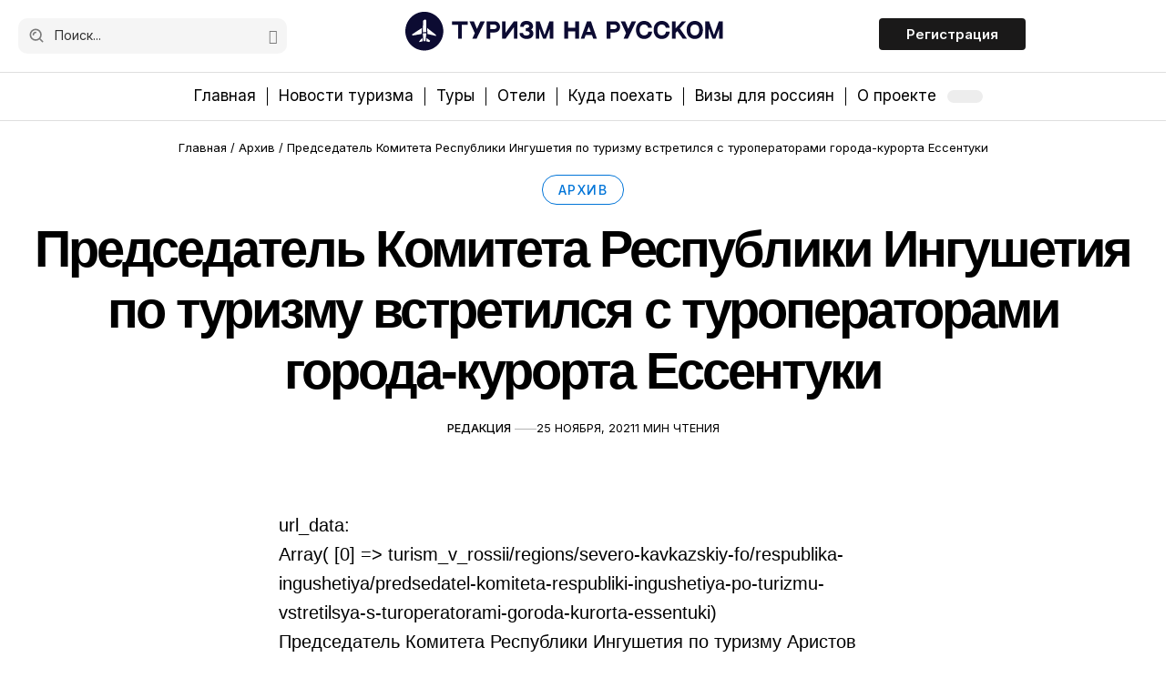

--- FILE ---
content_type: text/html; charset=UTF-8
request_url: https://russiatourism.ru/old/predsedatel-komiteta-respubliki-ingushetiya-po-turizmu-vstretilsya-s-turoperatorami-goroda-kurorta-essentuki-7e09be19363af1779ab9ecd7ff7307b5/
body_size: 27388
content:

<!DOCTYPE html>
<html lang="ru-RU" prefix="og: https://ogp.me/ns#">
<head><meta charset="UTF-8" /><script>if(navigator.userAgent.match(/MSIE|Internet Explorer/i)||navigator.userAgent.match(/Trident\/7\..*?rv:11/i)){var href=document.location.href;if(!href.match(/[?&]nowprocket/)){if(href.indexOf("?")==-1){if(href.indexOf("#")==-1){document.location.href=href+"?nowprocket=1"}else{document.location.href=href.replace("#","?nowprocket=1#")}}else{if(href.indexOf("#")==-1){document.location.href=href+"&nowprocket=1"}else{document.location.href=href.replace("#","&nowprocket=1#")}}}}</script><script>(()=>{class RocketLazyLoadScripts{constructor(){this.v="2.0.3",this.userEvents=["keydown","keyup","mousedown","mouseup","mousemove","mouseover","mouseenter","mouseout","mouseleave","touchmove","touchstart","touchend","touchcancel","wheel","click","dblclick","input","visibilitychange"],this.attributeEvents=["onblur","onclick","oncontextmenu","ondblclick","onfocus","onmousedown","onmouseenter","onmouseleave","onmousemove","onmouseout","onmouseover","onmouseup","onmousewheel","onscroll","onsubmit"]}async t(){this.i(),this.o(),/iP(ad|hone)/.test(navigator.userAgent)&&this.h(),this.u(),this.l(this),this.m(),this.k(this),this.p(this),this._(),await Promise.all([this.R(),this.L()]),this.lastBreath=Date.now(),this.S(this),this.P(),this.D(),this.O(),this.M(),await this.C(this.delayedScripts.normal),await this.C(this.delayedScripts.defer),await this.C(this.delayedScripts.async),this.F("domReady"),await this.T(),await this.j(),await this.I(),this.F("windowLoad"),await this.A(),window.dispatchEvent(new Event("rocket-allScriptsLoaded")),this.everythingLoaded=!0,this.lastTouchEnd&&await new Promise((t=>setTimeout(t,500-Date.now()+this.lastTouchEnd))),this.H(),this.F("all"),this.U(),this.W()}i(){this.CSPIssue=sessionStorage.getItem("rocketCSPIssue"),document.addEventListener("securitypolicyviolation",(t=>{this.CSPIssue||"script-src-elem"!==t.violatedDirective||"data"!==t.blockedURI||(this.CSPIssue=!0,sessionStorage.setItem("rocketCSPIssue",!0))}),{isRocket:!0})}o(){window.addEventListener("pageshow",(t=>{this.persisted=t.persisted,this.realWindowLoadedFired=!0}),{isRocket:!0}),window.addEventListener("pagehide",(()=>{this.onFirstUserAction=null}),{isRocket:!0})}h(){let t;function e(e){t=e}window.addEventListener("touchstart",e,{isRocket:!0}),window.addEventListener("touchend",(function i(o){Math.abs(o.changedTouches[0].pageX-t.changedTouches[0].pageX)<10&&Math.abs(o.changedTouches[0].pageY-t.changedTouches[0].pageY)<10&&o.timeStamp-t.timeStamp<200&&(o.target.dispatchEvent(new PointerEvent("click",{target:o.target,bubbles:!0,cancelable:!0,detail:1})),event.preventDefault(),window.removeEventListener("touchstart",e,{isRocket:!0}),window.removeEventListener("touchend",i,{isRocket:!0}))}),{isRocket:!0})}q(t){this.userActionTriggered||("mousemove"!==t.type||this.firstMousemoveIgnored?"keyup"===t.type||"mouseover"===t.type||"mouseout"===t.type||(this.userActionTriggered=!0,this.onFirstUserAction&&this.onFirstUserAction()):this.firstMousemoveIgnored=!0),"click"===t.type&&t.preventDefault(),this.savedUserEvents.length>0&&(t.stopPropagation(),t.stopImmediatePropagation()),"touchstart"===this.lastEvent&&"touchend"===t.type&&(this.lastTouchEnd=Date.now()),"click"===t.type&&(this.lastTouchEnd=0),this.lastEvent=t.type,this.savedUserEvents.push(t)}u(){this.savedUserEvents=[],this.userEventHandler=this.q.bind(this),this.userEvents.forEach((t=>window.addEventListener(t,this.userEventHandler,{passive:!1,isRocket:!0})))}U(){this.userEvents.forEach((t=>window.removeEventListener(t,this.userEventHandler,{passive:!1,isRocket:!0}))),this.savedUserEvents.forEach((t=>{t.target.dispatchEvent(new window[t.constructor.name](t.type,t))}))}m(){this.eventsMutationObserver=new MutationObserver((t=>{const e="return false";for(const i of t){if("attributes"===i.type){const t=i.target.getAttribute(i.attributeName);t&&t!==e&&(i.target.setAttribute("data-rocket-"+i.attributeName,t),i.target["rocket"+i.attributeName]=new Function("event",t),i.target.setAttribute(i.attributeName,e))}"childList"===i.type&&i.addedNodes.forEach((t=>{if(t.nodeType===Node.ELEMENT_NODE)for(const i of t.attributes)this.attributeEvents.includes(i.name)&&i.value&&""!==i.value&&(t.setAttribute("data-rocket-"+i.name,i.value),t["rocket"+i.name]=new Function("event",i.value),t.setAttribute(i.name,e))}))}})),this.eventsMutationObserver.observe(document,{subtree:!0,childList:!0,attributeFilter:this.attributeEvents})}H(){this.eventsMutationObserver.disconnect(),this.attributeEvents.forEach((t=>{document.querySelectorAll("[data-rocket-"+t+"]").forEach((e=>{e.setAttribute(t,e.getAttribute("data-rocket-"+t)),e.removeAttribute("data-rocket-"+t)}))}))}k(t){Object.defineProperty(HTMLElement.prototype,"onclick",{get(){return this.rocketonclick||null},set(e){this.rocketonclick=e,this.setAttribute(t.everythingLoaded?"onclick":"data-rocket-onclick","this.rocketonclick(event)")}})}S(t){function e(e,i){let o=e[i];e[i]=null,Object.defineProperty(e,i,{get:()=>o,set(s){t.everythingLoaded?o=s:e["rocket"+i]=o=s}})}e(document,"onreadystatechange"),e(window,"onload"),e(window,"onpageshow");try{Object.defineProperty(document,"readyState",{get:()=>t.rocketReadyState,set(e){t.rocketReadyState=e},configurable:!0}),document.readyState="loading"}catch(t){console.log("WPRocket DJE readyState conflict, bypassing")}}l(t){this.originalAddEventListener=EventTarget.prototype.addEventListener,this.originalRemoveEventListener=EventTarget.prototype.removeEventListener,this.savedEventListeners=[],EventTarget.prototype.addEventListener=function(e,i,o){o&&o.isRocket||!t.B(e,this)&&!t.userEvents.includes(e)||t.B(e,this)&&!t.userActionTriggered||e.startsWith("rocket-")||t.everythingLoaded?t.originalAddEventListener.call(this,e,i,o):t.savedEventListeners.push({target:this,remove:!1,type:e,func:i,options:o})},EventTarget.prototype.removeEventListener=function(e,i,o){o&&o.isRocket||!t.B(e,this)&&!t.userEvents.includes(e)||t.B(e,this)&&!t.userActionTriggered||e.startsWith("rocket-")||t.everythingLoaded?t.originalRemoveEventListener.call(this,e,i,o):t.savedEventListeners.push({target:this,remove:!0,type:e,func:i,options:o})}}F(t){"all"===t&&(EventTarget.prototype.addEventListener=this.originalAddEventListener,EventTarget.prototype.removeEventListener=this.originalRemoveEventListener),this.savedEventListeners=this.savedEventListeners.filter((e=>{let i=e.type,o=e.target||window;return"domReady"===t&&"DOMContentLoaded"!==i&&"readystatechange"!==i||("windowLoad"===t&&"load"!==i&&"readystatechange"!==i&&"pageshow"!==i||(this.B(i,o)&&(i="rocket-"+i),e.remove?o.removeEventListener(i,e.func,e.options):o.addEventListener(i,e.func,e.options),!1))}))}p(t){let e;function i(e){return t.everythingLoaded?e:e.split(" ").map((t=>"load"===t||t.startsWith("load.")?"rocket-jquery-load":t)).join(" ")}function o(o){function s(e){const s=o.fn[e];o.fn[e]=o.fn.init.prototype[e]=function(){return this[0]===window&&t.userActionTriggered&&("string"==typeof arguments[0]||arguments[0]instanceof String?arguments[0]=i(arguments[0]):"object"==typeof arguments[0]&&Object.keys(arguments[0]).forEach((t=>{const e=arguments[0][t];delete arguments[0][t],arguments[0][i(t)]=e}))),s.apply(this,arguments),this}}if(o&&o.fn&&!t.allJQueries.includes(o)){const e={DOMContentLoaded:[],"rocket-DOMContentLoaded":[]};for(const t in e)document.addEventListener(t,(()=>{e[t].forEach((t=>t()))}),{isRocket:!0});o.fn.ready=o.fn.init.prototype.ready=function(i){function s(){parseInt(o.fn.jquery)>2?setTimeout((()=>i.bind(document)(o))):i.bind(document)(o)}return t.realDomReadyFired?!t.userActionTriggered||t.fauxDomReadyFired?s():e["rocket-DOMContentLoaded"].push(s):e.DOMContentLoaded.push(s),o([])},s("on"),s("one"),s("off"),t.allJQueries.push(o)}e=o}t.allJQueries=[],o(window.jQuery),Object.defineProperty(window,"jQuery",{get:()=>e,set(t){o(t)}})}P(){const t=new Map;document.write=document.writeln=function(e){const i=document.currentScript,o=document.createRange(),s=i.parentElement;let n=t.get(i);void 0===n&&(n=i.nextSibling,t.set(i,n));const c=document.createDocumentFragment();o.setStart(c,0),c.appendChild(o.createContextualFragment(e)),s.insertBefore(c,n)}}async R(){return new Promise((t=>{this.userActionTriggered?t():this.onFirstUserAction=t}))}async L(){return new Promise((t=>{document.addEventListener("DOMContentLoaded",(()=>{this.realDomReadyFired=!0,t()}),{isRocket:!0})}))}async I(){return this.realWindowLoadedFired?Promise.resolve():new Promise((t=>{window.addEventListener("load",t,{isRocket:!0})}))}M(){this.pendingScripts=[];this.scriptsMutationObserver=new MutationObserver((t=>{for(const e of t)e.addedNodes.forEach((t=>{"SCRIPT"!==t.tagName||t.noModule||t.isWPRocket||this.pendingScripts.push({script:t,promise:new Promise((e=>{const i=()=>{const i=this.pendingScripts.findIndex((e=>e.script===t));i>=0&&this.pendingScripts.splice(i,1),e()};t.addEventListener("load",i,{isRocket:!0}),t.addEventListener("error",i,{isRocket:!0}),setTimeout(i,1e3)}))})}))})),this.scriptsMutationObserver.observe(document,{childList:!0,subtree:!0})}async j(){await this.J(),this.pendingScripts.length?(await this.pendingScripts[0].promise,await this.j()):this.scriptsMutationObserver.disconnect()}D(){this.delayedScripts={normal:[],async:[],defer:[]},document.querySelectorAll("script[type$=rocketlazyloadscript]").forEach((t=>{t.hasAttribute("data-rocket-src")?t.hasAttribute("async")&&!1!==t.async?this.delayedScripts.async.push(t):t.hasAttribute("defer")&&!1!==t.defer||"module"===t.getAttribute("data-rocket-type")?this.delayedScripts.defer.push(t):this.delayedScripts.normal.push(t):this.delayedScripts.normal.push(t)}))}async _(){await this.L();let t=[];document.querySelectorAll("script[type$=rocketlazyloadscript][data-rocket-src]").forEach((e=>{let i=e.getAttribute("data-rocket-src");if(i&&!i.startsWith("data:")){i.startsWith("//")&&(i=location.protocol+i);try{const o=new URL(i).origin;o!==location.origin&&t.push({src:o,crossOrigin:e.crossOrigin||"module"===e.getAttribute("data-rocket-type")})}catch(t){}}})),t=[...new Map(t.map((t=>[JSON.stringify(t),t]))).values()],this.N(t,"preconnect")}async $(t){if(await this.G(),!0!==t.noModule||!("noModule"in HTMLScriptElement.prototype))return new Promise((e=>{let i;function o(){(i||t).setAttribute("data-rocket-status","executed"),e()}try{if(navigator.userAgent.includes("Firefox/")||""===navigator.vendor||this.CSPIssue)i=document.createElement("script"),[...t.attributes].forEach((t=>{let e=t.nodeName;"type"!==e&&("data-rocket-type"===e&&(e="type"),"data-rocket-src"===e&&(e="src"),i.setAttribute(e,t.nodeValue))})),t.text&&(i.text=t.text),t.nonce&&(i.nonce=t.nonce),i.hasAttribute("src")?(i.addEventListener("load",o,{isRocket:!0}),i.addEventListener("error",(()=>{i.setAttribute("data-rocket-status","failed-network"),e()}),{isRocket:!0}),setTimeout((()=>{i.isConnected||e()}),1)):(i.text=t.text,o()),i.isWPRocket=!0,t.parentNode.replaceChild(i,t);else{const i=t.getAttribute("data-rocket-type"),s=t.getAttribute("data-rocket-src");i?(t.type=i,t.removeAttribute("data-rocket-type")):t.removeAttribute("type"),t.addEventListener("load",o,{isRocket:!0}),t.addEventListener("error",(i=>{this.CSPIssue&&i.target.src.startsWith("data:")?(console.log("WPRocket: CSP fallback activated"),t.removeAttribute("src"),this.$(t).then(e)):(t.setAttribute("data-rocket-status","failed-network"),e())}),{isRocket:!0}),s?(t.fetchPriority="high",t.removeAttribute("data-rocket-src"),t.src=s):t.src="data:text/javascript;base64,"+window.btoa(unescape(encodeURIComponent(t.text)))}}catch(i){t.setAttribute("data-rocket-status","failed-transform"),e()}}));t.setAttribute("data-rocket-status","skipped")}async C(t){const e=t.shift();return e?(e.isConnected&&await this.$(e),this.C(t)):Promise.resolve()}O(){this.N([...this.delayedScripts.normal,...this.delayedScripts.defer,...this.delayedScripts.async],"preload")}N(t,e){this.trash=this.trash||[];let i=!0;var o=document.createDocumentFragment();t.forEach((t=>{const s=t.getAttribute&&t.getAttribute("data-rocket-src")||t.src;if(s&&!s.startsWith("data:")){const n=document.createElement("link");n.href=s,n.rel=e,"preconnect"!==e&&(n.as="script",n.fetchPriority=i?"high":"low"),t.getAttribute&&"module"===t.getAttribute("data-rocket-type")&&(n.crossOrigin=!0),t.crossOrigin&&(n.crossOrigin=t.crossOrigin),t.integrity&&(n.integrity=t.integrity),t.nonce&&(n.nonce=t.nonce),o.appendChild(n),this.trash.push(n),i=!1}})),document.head.appendChild(o)}W(){this.trash.forEach((t=>t.remove()))}async T(){try{document.readyState="interactive"}catch(t){}this.fauxDomReadyFired=!0;try{await this.G(),document.dispatchEvent(new Event("rocket-readystatechange")),await this.G(),document.rocketonreadystatechange&&document.rocketonreadystatechange(),await this.G(),document.dispatchEvent(new Event("rocket-DOMContentLoaded")),await this.G(),window.dispatchEvent(new Event("rocket-DOMContentLoaded"))}catch(t){console.error(t)}}async A(){try{document.readyState="complete"}catch(t){}try{await this.G(),document.dispatchEvent(new Event("rocket-readystatechange")),await this.G(),document.rocketonreadystatechange&&document.rocketonreadystatechange(),await this.G(),window.dispatchEvent(new Event("rocket-load")),await this.G(),window.rocketonload&&window.rocketonload(),await this.G(),this.allJQueries.forEach((t=>t(window).trigger("rocket-jquery-load"))),await this.G();const t=new Event("rocket-pageshow");t.persisted=this.persisted,window.dispatchEvent(t),await this.G(),window.rocketonpageshow&&window.rocketonpageshow({persisted:this.persisted})}catch(t){console.error(t)}}async G(){Date.now()-this.lastBreath>45&&(await this.J(),this.lastBreath=Date.now())}async J(){return document.hidden?new Promise((t=>setTimeout(t))):new Promise((t=>requestAnimationFrame(t)))}B(t,e){return e===document&&"readystatechange"===t||(e===document&&"DOMContentLoaded"===t||(e===window&&"DOMContentLoaded"===t||(e===window&&"load"===t||e===window&&"pageshow"===t)))}static run(){(new RocketLazyLoadScripts).t()}}RocketLazyLoadScripts.run()})();</script>
    
    <meta http-equiv="X-UA-Compatible" content="IE=edge" />
	<meta name="viewport" content="width=device-width, initial-scale=1.0" />
    <link rel="profile" href="https://gmpg.org/xfn/11" />
    
    <!-- Yandex.Metrika counter -->
<script type="rocketlazyloadscript" data-rocket-type="text/javascript">
   (function(m,e,t,r,i,k,a){m[i]=m[i]||function(){(m[i].a=m[i].a||[]).push(arguments)};
   m[i].l=1*new Date();
   for (var j = 0; j < document.scripts.length; j++) {if (document.scripts[j].src === r) { return; }}
   k=e.createElement(t),a=e.getElementsByTagName(t)[0],k.async=1,k.src=r,a.parentNode.insertBefore(k,a)})
   (window, document, "script", "https://mc.yandex.ru/metrika/tag.js", "ym");

   ym(95553712, "init", {
        clickmap:true,
        trackLinks:true,
        accurateTrackBounce:true,
        webvisor:true
   });
</script>
<noscript><div><img src="https://mc.yandex.ru/watch/95553712" style="position:absolute; left:-9999px;" alt="" /></div></noscript>
<!-- /Yandex.Metrika counter -->
<script type="rocketlazyloadscript" data-noptimize="1" data-cfasync="false" data-wpfc-render="false">
  (function () {
      var script = document.createElement("script");
      script.async = 1;
      script.src = 'https://tp-em.com/MjczNzk3.js?t=273797';
      document.head.appendChild(script);
  })();
</script>






	
<!-- Поисковая оптимизация от Rank Math Pro - https://rankmath.com/ -->
<title>Председатель Комитета Республики Ингушетия по туризму встретился с туроператорами города-курорта Ессентуки</title><link rel="preload" data-rocket-preload as="style" href="https://fonts.googleapis.com/css?family=Inter%3A200%2C300%2C400%2C500%2C600%2C700%2C800%2C900%2C100italic%2C200italic%2C300italic%2C400italic%2C500italic%2C600italic%2C700italic%2C800italic%2C900italic%7CSource%20Serif%204%3A600%2C400%7CExo%3A400&#038;display=swap" /><link rel="stylesheet" href="https://fonts.googleapis.com/css?family=Inter%3A200%2C300%2C400%2C500%2C600%2C700%2C800%2C900%2C100italic%2C200italic%2C300italic%2C400italic%2C500italic%2C600italic%2C700italic%2C800italic%2C900italic%7CSource%20Serif%204%3A600%2C400%7CExo%3A400&#038;display=swap" media="print" onload="this.media='all'" /><noscript><link rel="stylesheet" href="https://fonts.googleapis.com/css?family=Inter%3A200%2C300%2C400%2C500%2C600%2C700%2C800%2C900%2C100italic%2C200italic%2C300italic%2C400italic%2C500italic%2C600italic%2C700italic%2C800italic%2C900italic%7CSource%20Serif%204%3A600%2C400%7CExo%3A400&#038;display=swap" /></noscript>
<meta name="description" content="Председатель Комитета Республики Ингушетия по туризму встретился с туроператорами города-курорта Ессентуки"/>
<meta name="robots" content="follow, index"/>
<link rel="preconnect" href="https://fonts.gstatic.com" crossorigin><noscript></noscript><link rel="canonical" href="https://russiatourism.ru/old/predsedatel-komiteta-respubliki-ingushetiya-po-turizmu-vstretilsya-s-turoperatorami-goroda-kurorta-essentuki-7e09be19363af1779ab9ecd7ff7307b5/" />
<meta property="og:locale" content="ru_RU" />
<meta property="og:type" content="article" />
<meta property="og:title" content="Председатель Комитета Республики Ингушетия по туризму встретился с туроператорами города-курорта Ессентуки" />
<meta property="og:description" content="Председатель Комитета Республики Ингушетия по туризму встретился с туроператорами города-курорта Ессентуки" />
<meta property="og:url" content="https://russiatourism.ru/old/predsedatel-komiteta-respubliki-ingushetiya-po-turizmu-vstretilsya-s-turoperatorami-goroda-kurorta-essentuki-7e09be19363af1779ab9ecd7ff7307b5/" />
<meta property="og:site_name" content="Туризм на русском" />
<meta property="article:section" content="Архив" />
<meta property="og:updated_time" content="2024-09-11T13:54:52+03:00" />
<meta property="article:published_time" content="2021-11-25T00:00:00+03:00" />
<meta property="article:modified_time" content="2024-09-11T13:54:52+03:00" />
<meta name="twitter:card" content="summary" />
<meta name="twitter:title" content="Председатель Комитета Республики Ингушетия по туризму встретился с туроператорами города-курорта Ессентуки" />
<meta name="twitter:description" content="Председатель Комитета Республики Ингушетия по туризму встретился с туроператорами города-курорта Ессентуки" />
<script type="application/ld+json" class="rank-math-schema-pro">{"@context":"https://schema.org","@graph":[{"@type":"Organization","@id":"https://russiatourism.ru/#organization","name":"\u0422\u0443\u0440\u0438\u0437\u043c \u043d\u0430 \u0440\u0443\u0441\u0441\u043a\u043e\u043c","logo":{"@type":"ImageObject","@id":"https://russiatourism.ru/#logo","url":"http://31.128.46.225/wp-content/uploads/2024/09/logo-2-2.svg","contentUrl":"http://31.128.46.225/wp-content/uploads/2024/09/logo-2-2.svg","caption":"\u0422\u0443\u0440\u0438\u0437\u043c \u043d\u0430 \u0440\u0443\u0441\u0441\u043a\u043e\u043c","inLanguage":"ru-RU","width":"530","height":"72"}},{"@type":"WebSite","@id":"https://russiatourism.ru/#website","url":"https://russiatourism.ru","name":"\u0422\u0443\u0440\u0438\u0437\u043c \u043d\u0430 \u0440\u0443\u0441\u0441\u043a\u043e\u043c","publisher":{"@id":"https://russiatourism.ru/#organization"},"inLanguage":"ru-RU"},{"@type":"WebPage","@id":"https://russiatourism.ru/old/predsedatel-komiteta-respubliki-ingushetiya-po-turizmu-vstretilsya-s-turoperatorami-goroda-kurorta-essentuki-7e09be19363af1779ab9ecd7ff7307b5/#webpage","url":"https://russiatourism.ru/old/predsedatel-komiteta-respubliki-ingushetiya-po-turizmu-vstretilsya-s-turoperatorami-goroda-kurorta-essentuki-7e09be19363af1779ab9ecd7ff7307b5/","name":"\u041f\u0440\u0435\u0434\u0441\u0435\u0434\u0430\u0442\u0435\u043b\u044c \u041a\u043e\u043c\u0438\u0442\u0435\u0442\u0430 \u0420\u0435\u0441\u043f\u0443\u0431\u043b\u0438\u043a\u0438 \u0418\u043d\u0433\u0443\u0448\u0435\u0442\u0438\u044f \u043f\u043e \u0442\u0443\u0440\u0438\u0437\u043c\u0443 \u0432\u0441\u0442\u0440\u0435\u0442\u0438\u043b\u0441\u044f \u0441 \u0442\u0443\u0440\u043e\u043f\u0435\u0440\u0430\u0442\u043e\u0440\u0430\u043c\u0438 \u0433\u043e\u0440\u043e\u0434\u0430-\u043a\u0443\u0440\u043e\u0440\u0442\u0430 \u0415\u0441\u0441\u0435\u043d\u0442\u0443\u043a\u0438","datePublished":"2021-11-25T00:00:00+03:00","dateModified":"2024-09-11T13:54:52+03:00","isPartOf":{"@id":"https://russiatourism.ru/#website"},"inLanguage":"ru-RU"},{"@type":"Person","@id":"https://russiatourism.ru/author/mikhail-georgiev/","name":"\u0420\u0435\u0434\u0430\u043a\u0446\u0438\u044f","url":"https://russiatourism.ru/author/mikhail-georgiev/","image":{"@type":"ImageObject","@id":"https://secure.gravatar.com/avatar/666aa5557e2bf8a7357aa6ddf95403a6b332c00f95f9edb59aead56bb290627d?s=96&amp;d=mm&amp;r=g","url":"https://secure.gravatar.com/avatar/666aa5557e2bf8a7357aa6ddf95403a6b332c00f95f9edb59aead56bb290627d?s=96&amp;d=mm&amp;r=g","caption":"\u0420\u0435\u0434\u0430\u043a\u0446\u0438\u044f","inLanguage":"ru-RU"},"worksFor":{"@id":"https://russiatourism.ru/#organization"}},{"@type":"Article","headline":"\u041f\u0440\u0435\u0434\u0441\u0435\u0434\u0430\u0442\u0435\u043b\u044c \u041a\u043e\u043c\u0438\u0442\u0435\u0442\u0430 \u0420\u0435\u0441\u043f\u0443\u0431\u043b\u0438\u043a\u0438 \u0418\u043d\u0433\u0443\u0448\u0435\u0442\u0438\u044f \u043f\u043e \u0442\u0443\u0440\u0438\u0437\u043c\u0443 \u0432\u0441\u0442\u0440\u0435\u0442\u0438\u043b\u0441\u044f \u0441 \u0442\u0443\u0440\u043e\u043f\u0435\u0440\u0430\u0442\u043e\u0440\u0430\u043c\u0438 \u0433\u043e\u0440\u043e\u0434\u0430-\u043a\u0443\u0440\u043e\u0440\u0442\u0430 \u0415\u0441\u0441\u0435\u043d\u0442\u0443\u043a\u0438","datePublished":"2021-11-25T00:00:00+03:00","dateModified":"2024-09-11T13:54:52+03:00","articleSection":"\u0410\u0440\u0445\u0438\u0432","author":{"@id":"https://russiatourism.ru/author/mikhail-georgiev/","name":"\u0420\u0435\u0434\u0430\u043a\u0446\u0438\u044f"},"publisher":{"@id":"https://russiatourism.ru/#organization"},"description":"\u041f\u0440\u0435\u0434\u0441\u0435\u0434\u0430\u0442\u0435\u043b\u044c \u041a\u043e\u043c\u0438\u0442\u0435\u0442\u0430 \u0420\u0435\u0441\u043f\u0443\u0431\u043b\u0438\u043a\u0438 \u0418\u043d\u0433\u0443\u0448\u0435\u0442\u0438\u044f \u043f\u043e \u0442\u0443\u0440\u0438\u0437\u043c\u0443 \u0432\u0441\u0442\u0440\u0435\u0442\u0438\u043b\u0441\u044f \u0441 \u0442\u0443\u0440\u043e\u043f\u0435\u0440\u0430\u0442\u043e\u0440\u0430\u043c\u0438 \u0433\u043e\u0440\u043e\u0434\u0430-\u043a\u0443\u0440\u043e\u0440\u0442\u0430 \u0415\u0441\u0441\u0435\u043d\u0442\u0443\u043a\u0438","name":"\u041f\u0440\u0435\u0434\u0441\u0435\u0434\u0430\u0442\u0435\u043b\u044c \u041a\u043e\u043c\u0438\u0442\u0435\u0442\u0430 \u0420\u0435\u0441\u043f\u0443\u0431\u043b\u0438\u043a\u0438 \u0418\u043d\u0433\u0443\u0448\u0435\u0442\u0438\u044f \u043f\u043e \u0442\u0443\u0440\u0438\u0437\u043c\u0443 \u0432\u0441\u0442\u0440\u0435\u0442\u0438\u043b\u0441\u044f \u0441 \u0442\u0443\u0440\u043e\u043f\u0435\u0440\u0430\u0442\u043e\u0440\u0430\u043c\u0438 \u0433\u043e\u0440\u043e\u0434\u0430-\u043a\u0443\u0440\u043e\u0440\u0442\u0430 \u0415\u0441\u0441\u0435\u043d\u0442\u0443\u043a\u0438","@id":"https://russiatourism.ru/old/predsedatel-komiteta-respubliki-ingushetiya-po-turizmu-vstretilsya-s-turoperatorami-goroda-kurorta-essentuki-7e09be19363af1779ab9ecd7ff7307b5/#richSnippet","isPartOf":{"@id":"https://russiatourism.ru/old/predsedatel-komiteta-respubliki-ingushetiya-po-turizmu-vstretilsya-s-turoperatorami-goroda-kurorta-essentuki-7e09be19363af1779ab9ecd7ff7307b5/#webpage"},"inLanguage":"ru-RU","mainEntityOfPage":{"@id":"https://russiatourism.ru/old/predsedatel-komiteta-respubliki-ingushetiya-po-turizmu-vstretilsya-s-turoperatorami-goroda-kurorta-essentuki-7e09be19363af1779ab9ecd7ff7307b5/#webpage"}}]}</script>
<!-- /Rank Math WordPress SEO плагин -->

<link rel='dns-prefetch' href='//tp-em.com' />
<link href='https://fonts.gstatic.com' crossorigin rel='preconnect' />
<link rel="alternate" type="application/rss+xml" title="Спорт и туризм &raquo; Лента" href="https://russiatourism.ru/feed/" />
<link rel="alternate" type="application/rss+xml" title="Спорт и туризм &raquo; Лента комментариев" href="https://russiatourism.ru/comments/feed/" />
<link rel="alternate" type="application/rss+xml" title="Спорт и туризм &raquo; Лента комментариев к &laquo;Председатель Комитета Республики Ингушетия по туризму встретился с туроператорами города-курорта Ессентуки&raquo;" href="https://russiatourism.ru/old/predsedatel-komiteta-respubliki-ingushetiya-po-turizmu-vstretilsya-s-turoperatorami-goroda-kurorta-essentuki-7e09be19363af1779ab9ecd7ff7307b5/feed/" />
<link rel="alternate" title="oEmbed (JSON)" type="application/json+oembed" href="https://russiatourism.ru/wp-json/oembed/1.0/embed?url=https%3A%2F%2Frussiatourism.ru%2Fold%2Fpredsedatel-komiteta-respubliki-ingushetiya-po-turizmu-vstretilsya-s-turoperatorami-goroda-kurorta-essentuki-7e09be19363af1779ab9ecd7ff7307b5%2F" />
<link rel="alternate" title="oEmbed (XML)" type="text/xml+oembed" href="https://russiatourism.ru/wp-json/oembed/1.0/embed?url=https%3A%2F%2Frussiatourism.ru%2Fold%2Fpredsedatel-komiteta-respubliki-ingushetiya-po-turizmu-vstretilsya-s-turoperatorami-goroda-kurorta-essentuki-7e09be19363af1779ab9ecd7ff7307b5%2F&#038;format=xml" />
<style id='wp-img-auto-sizes-contain-inline-css'>
img:is([sizes=auto i],[sizes^="auto," i]){contain-intrinsic-size:3000px 1500px}
/*# sourceURL=wp-img-auto-sizes-contain-inline-css */
</style>
<style id='wp-emoji-styles-inline-css'>

	img.wp-smiley, img.emoji {
		display: inline !important;
		border: none !important;
		box-shadow: none !important;
		height: 1em !important;
		width: 1em !important;
		margin: 0 0.07em !important;
		vertical-align: -0.1em !important;
		background: none !important;
		padding: 0 !important;
	}
/*# sourceURL=wp-emoji-styles-inline-css */
</style>
<link rel='stylesheet' id='wp-block-library-css' href='https://russiatourism.ru/wp-includes/css/dist/block-library/style.min.css?ver=6.9' media='all' />
<style id='classic-theme-styles-inline-css'>
/*! This file is auto-generated */
.wp-block-button__link{color:#fff;background-color:#32373c;border-radius:9999px;box-shadow:none;text-decoration:none;padding:calc(.667em + 2px) calc(1.333em + 2px);font-size:1.125em}.wp-block-file__button{background:#32373c;color:#fff;text-decoration:none}
/*# sourceURL=/wp-includes/css/classic-themes.min.css */
</style>
<style id='safe-svg-svg-icon-style-inline-css'>
.safe-svg-cover{text-align:center}.safe-svg-cover .safe-svg-inside{display:inline-block;max-width:100%}.safe-svg-cover svg{fill:currentColor;height:100%;max-height:100%;max-width:100%;width:100%}

/*# sourceURL=https://russiatourism.ru/wp-content/plugins/safe-svg/dist/safe-svg-block-frontend.css */
</style>
<link data-minify="1" rel='stylesheet' id='foxiz-elements-css' href='https://russiatourism.ru/wp-content/cache/min/1/wp-content/plugins/foxiz-core/lib/foxiz-elements/public/style.css?ver=1768823457' media='all' />
<style id='global-styles-inline-css'>
:root{--wp--preset--aspect-ratio--square: 1;--wp--preset--aspect-ratio--4-3: 4/3;--wp--preset--aspect-ratio--3-4: 3/4;--wp--preset--aspect-ratio--3-2: 3/2;--wp--preset--aspect-ratio--2-3: 2/3;--wp--preset--aspect-ratio--16-9: 16/9;--wp--preset--aspect-ratio--9-16: 9/16;--wp--preset--color--black: #000000;--wp--preset--color--cyan-bluish-gray: #abb8c3;--wp--preset--color--white: #ffffff;--wp--preset--color--pale-pink: #f78da7;--wp--preset--color--vivid-red: #cf2e2e;--wp--preset--color--luminous-vivid-orange: #ff6900;--wp--preset--color--luminous-vivid-amber: #fcb900;--wp--preset--color--light-green-cyan: #7bdcb5;--wp--preset--color--vivid-green-cyan: #00d084;--wp--preset--color--pale-cyan-blue: #8ed1fc;--wp--preset--color--vivid-cyan-blue: #0693e3;--wp--preset--color--vivid-purple: #9b51e0;--wp--preset--gradient--vivid-cyan-blue-to-vivid-purple: linear-gradient(135deg,rgb(6,147,227) 0%,rgb(155,81,224) 100%);--wp--preset--gradient--light-green-cyan-to-vivid-green-cyan: linear-gradient(135deg,rgb(122,220,180) 0%,rgb(0,208,130) 100%);--wp--preset--gradient--luminous-vivid-amber-to-luminous-vivid-orange: linear-gradient(135deg,rgb(252,185,0) 0%,rgb(255,105,0) 100%);--wp--preset--gradient--luminous-vivid-orange-to-vivid-red: linear-gradient(135deg,rgb(255,105,0) 0%,rgb(207,46,46) 100%);--wp--preset--gradient--very-light-gray-to-cyan-bluish-gray: linear-gradient(135deg,rgb(238,238,238) 0%,rgb(169,184,195) 100%);--wp--preset--gradient--cool-to-warm-spectrum: linear-gradient(135deg,rgb(74,234,220) 0%,rgb(151,120,209) 20%,rgb(207,42,186) 40%,rgb(238,44,130) 60%,rgb(251,105,98) 80%,rgb(254,248,76) 100%);--wp--preset--gradient--blush-light-purple: linear-gradient(135deg,rgb(255,206,236) 0%,rgb(152,150,240) 100%);--wp--preset--gradient--blush-bordeaux: linear-gradient(135deg,rgb(254,205,165) 0%,rgb(254,45,45) 50%,rgb(107,0,62) 100%);--wp--preset--gradient--luminous-dusk: linear-gradient(135deg,rgb(255,203,112) 0%,rgb(199,81,192) 50%,rgb(65,88,208) 100%);--wp--preset--gradient--pale-ocean: linear-gradient(135deg,rgb(255,245,203) 0%,rgb(182,227,212) 50%,rgb(51,167,181) 100%);--wp--preset--gradient--electric-grass: linear-gradient(135deg,rgb(202,248,128) 0%,rgb(113,206,126) 100%);--wp--preset--gradient--midnight: linear-gradient(135deg,rgb(2,3,129) 0%,rgb(40,116,252) 100%);--wp--preset--font-size--small: 13px;--wp--preset--font-size--medium: 20px;--wp--preset--font-size--large: 36px;--wp--preset--font-size--x-large: 42px;--wp--preset--spacing--20: 0.44rem;--wp--preset--spacing--30: 0.67rem;--wp--preset--spacing--40: 1rem;--wp--preset--spacing--50: 1.5rem;--wp--preset--spacing--60: 2.25rem;--wp--preset--spacing--70: 3.38rem;--wp--preset--spacing--80: 5.06rem;--wp--preset--shadow--natural: 6px 6px 9px rgba(0, 0, 0, 0.2);--wp--preset--shadow--deep: 12px 12px 50px rgba(0, 0, 0, 0.4);--wp--preset--shadow--sharp: 6px 6px 0px rgba(0, 0, 0, 0.2);--wp--preset--shadow--outlined: 6px 6px 0px -3px rgb(255, 255, 255), 6px 6px rgb(0, 0, 0);--wp--preset--shadow--crisp: 6px 6px 0px rgb(0, 0, 0);}:where(.is-layout-flex){gap: 0.5em;}:where(.is-layout-grid){gap: 0.5em;}body .is-layout-flex{display: flex;}.is-layout-flex{flex-wrap: wrap;align-items: center;}.is-layout-flex > :is(*, div){margin: 0;}body .is-layout-grid{display: grid;}.is-layout-grid > :is(*, div){margin: 0;}:where(.wp-block-columns.is-layout-flex){gap: 2em;}:where(.wp-block-columns.is-layout-grid){gap: 2em;}:where(.wp-block-post-template.is-layout-flex){gap: 1.25em;}:where(.wp-block-post-template.is-layout-grid){gap: 1.25em;}.has-black-color{color: var(--wp--preset--color--black) !important;}.has-cyan-bluish-gray-color{color: var(--wp--preset--color--cyan-bluish-gray) !important;}.has-white-color{color: var(--wp--preset--color--white) !important;}.has-pale-pink-color{color: var(--wp--preset--color--pale-pink) !important;}.has-vivid-red-color{color: var(--wp--preset--color--vivid-red) !important;}.has-luminous-vivid-orange-color{color: var(--wp--preset--color--luminous-vivid-orange) !important;}.has-luminous-vivid-amber-color{color: var(--wp--preset--color--luminous-vivid-amber) !important;}.has-light-green-cyan-color{color: var(--wp--preset--color--light-green-cyan) !important;}.has-vivid-green-cyan-color{color: var(--wp--preset--color--vivid-green-cyan) !important;}.has-pale-cyan-blue-color{color: var(--wp--preset--color--pale-cyan-blue) !important;}.has-vivid-cyan-blue-color{color: var(--wp--preset--color--vivid-cyan-blue) !important;}.has-vivid-purple-color{color: var(--wp--preset--color--vivid-purple) !important;}.has-black-background-color{background-color: var(--wp--preset--color--black) !important;}.has-cyan-bluish-gray-background-color{background-color: var(--wp--preset--color--cyan-bluish-gray) !important;}.has-white-background-color{background-color: var(--wp--preset--color--white) !important;}.has-pale-pink-background-color{background-color: var(--wp--preset--color--pale-pink) !important;}.has-vivid-red-background-color{background-color: var(--wp--preset--color--vivid-red) !important;}.has-luminous-vivid-orange-background-color{background-color: var(--wp--preset--color--luminous-vivid-orange) !important;}.has-luminous-vivid-amber-background-color{background-color: var(--wp--preset--color--luminous-vivid-amber) !important;}.has-light-green-cyan-background-color{background-color: var(--wp--preset--color--light-green-cyan) !important;}.has-vivid-green-cyan-background-color{background-color: var(--wp--preset--color--vivid-green-cyan) !important;}.has-pale-cyan-blue-background-color{background-color: var(--wp--preset--color--pale-cyan-blue) !important;}.has-vivid-cyan-blue-background-color{background-color: var(--wp--preset--color--vivid-cyan-blue) !important;}.has-vivid-purple-background-color{background-color: var(--wp--preset--color--vivid-purple) !important;}.has-black-border-color{border-color: var(--wp--preset--color--black) !important;}.has-cyan-bluish-gray-border-color{border-color: var(--wp--preset--color--cyan-bluish-gray) !important;}.has-white-border-color{border-color: var(--wp--preset--color--white) !important;}.has-pale-pink-border-color{border-color: var(--wp--preset--color--pale-pink) !important;}.has-vivid-red-border-color{border-color: var(--wp--preset--color--vivid-red) !important;}.has-luminous-vivid-orange-border-color{border-color: var(--wp--preset--color--luminous-vivid-orange) !important;}.has-luminous-vivid-amber-border-color{border-color: var(--wp--preset--color--luminous-vivid-amber) !important;}.has-light-green-cyan-border-color{border-color: var(--wp--preset--color--light-green-cyan) !important;}.has-vivid-green-cyan-border-color{border-color: var(--wp--preset--color--vivid-green-cyan) !important;}.has-pale-cyan-blue-border-color{border-color: var(--wp--preset--color--pale-cyan-blue) !important;}.has-vivid-cyan-blue-border-color{border-color: var(--wp--preset--color--vivid-cyan-blue) !important;}.has-vivid-purple-border-color{border-color: var(--wp--preset--color--vivid-purple) !important;}.has-vivid-cyan-blue-to-vivid-purple-gradient-background{background: var(--wp--preset--gradient--vivid-cyan-blue-to-vivid-purple) !important;}.has-light-green-cyan-to-vivid-green-cyan-gradient-background{background: var(--wp--preset--gradient--light-green-cyan-to-vivid-green-cyan) !important;}.has-luminous-vivid-amber-to-luminous-vivid-orange-gradient-background{background: var(--wp--preset--gradient--luminous-vivid-amber-to-luminous-vivid-orange) !important;}.has-luminous-vivid-orange-to-vivid-red-gradient-background{background: var(--wp--preset--gradient--luminous-vivid-orange-to-vivid-red) !important;}.has-very-light-gray-to-cyan-bluish-gray-gradient-background{background: var(--wp--preset--gradient--very-light-gray-to-cyan-bluish-gray) !important;}.has-cool-to-warm-spectrum-gradient-background{background: var(--wp--preset--gradient--cool-to-warm-spectrum) !important;}.has-blush-light-purple-gradient-background{background: var(--wp--preset--gradient--blush-light-purple) !important;}.has-blush-bordeaux-gradient-background{background: var(--wp--preset--gradient--blush-bordeaux) !important;}.has-luminous-dusk-gradient-background{background: var(--wp--preset--gradient--luminous-dusk) !important;}.has-pale-ocean-gradient-background{background: var(--wp--preset--gradient--pale-ocean) !important;}.has-electric-grass-gradient-background{background: var(--wp--preset--gradient--electric-grass) !important;}.has-midnight-gradient-background{background: var(--wp--preset--gradient--midnight) !important;}.has-small-font-size{font-size: var(--wp--preset--font-size--small) !important;}.has-medium-font-size{font-size: var(--wp--preset--font-size--medium) !important;}.has-large-font-size{font-size: var(--wp--preset--font-size--large) !important;}.has-x-large-font-size{font-size: var(--wp--preset--font-size--x-large) !important;}
:where(.wp-block-post-template.is-layout-flex){gap: 1.25em;}:where(.wp-block-post-template.is-layout-grid){gap: 1.25em;}
:where(.wp-block-term-template.is-layout-flex){gap: 1.25em;}:where(.wp-block-term-template.is-layout-grid){gap: 1.25em;}
:where(.wp-block-columns.is-layout-flex){gap: 2em;}:where(.wp-block-columns.is-layout-grid){gap: 2em;}
:root :where(.wp-block-pullquote){font-size: 1.5em;line-height: 1.6;}
/*# sourceURL=global-styles-inline-css */
</style>
<link data-minify="1" rel='stylesheet' id='elementor-icons-css' href='https://russiatourism.ru/wp-content/cache/min/1/wp-content/plugins/elementor/assets/lib/eicons/css/elementor-icons.min.css?ver=1768823457' media='all' />
<link rel='stylesheet' id='elementor-frontend-css' href='https://russiatourism.ru/wp-content/plugins/elementor/assets/css/frontend.min.css?ver=3.34.1' media='all' />
<link rel='stylesheet' id='elementor-post-5-css' href='https://russiatourism.ru/wp-content/uploads/elementor/css/post-5.css?ver=1768823454' media='all' />
<link rel='stylesheet' id='elementor-post-35782-css' href='https://russiatourism.ru/wp-content/uploads/elementor/css/post-35782.css?ver=1768823454' media='all' />
<link rel='stylesheet' id='elementor-post-3023-css' href='https://russiatourism.ru/wp-content/uploads/elementor/css/post-3023.css?ver=1768823454' media='all' />
<link rel='stylesheet' id='elementor-post-3053-css' href='https://russiatourism.ru/wp-content/uploads/elementor/css/post-3053.css?ver=1768823454' media='all' />

<link data-minify="1" rel='stylesheet' id='foxiz-main-css' href='https://russiatourism.ru/wp-content/cache/min/1/wp-content/themes/foxiz/assets/css/main.css?ver=1768823457' media='all' />
<style id='foxiz-main-inline-css'>
:root {--body-family:Inter, Arial, Helvetica, sans-serif;--body-fweight:400;--body-fcolor:#000000;--body-fsize:20px;--body-fheight:1.600;--h1-family:Source Serif 4;--h1-fweight:600;--h1-fsize:42px;--h1-fspace:-0.04762em;--h2-family:Source Serif 4;--h2-fweight:400;--h2-fsize:32px;--h2-fspace:-0.04688em;--h3-family:Source Serif 4;--h3-fweight:400;--h3-fsize:25px;--h3-fspace:-0.06000em;--h4-family:Source Serif 4;--h4-fweight:400;--h4-fsize:20px;--h4-fspace:-0.05000em;--h5-family:Source Serif 4;--h5-fweight:400;--h5-fsize:18px;--h5-fspace:-0.04167em;--h6-family:Source Serif 4;--h6-fweight:600;--h6-fsize:17px;--h6-fspace:-0.04412em;--cat-family:Inter;--cat-fweight:500;--cat-transform:uppercase;--cat-fsize:11px;--cat-fspace:0.13636em;--meta-family:Inter;--meta-fweight:400;--meta-transform:uppercase;--meta-fcolor:#000000;--meta-fsize:11px;--meta-b-family:Inter;--meta-b-fweight:500;--meta-b-transform:uppercase;--meta-b-fcolor:#000000;--input-family:Inter;--input-fweight:400;--input-fsize:14px;--btn-family:Inter;--btn-fweight:600;--btn-fsize:14px;--menu-family:Inter;--menu-fweight:400;--menu-fsize:17px;--menu-fspace:0.00000em;--submenu-family:Inter;--submenu-fweight:400;--submenu-fsize:15px;--submenu-fspace:0.00000em;--dwidgets-family:Inter;--dwidgets-fweight:500;--dwidgets-fsize:13px;--dwidgets-fspace:-0.01923em;--headline-family:Source Serif 4;--headline-fweight:600;--headline-fsize:56px;--headline-fspace:-0.05357em;--tagline-family:Inter;--tagline-fweight:400;--tagline-fstyle:italic;--tagline-fsize:22px;--tagline-fheight:1.591;--heading-family:Inter;--heading-fweight:700;--heading-fspace:-.5px;--subheading-family:Exo;--subheading-fweight:400;--quote-family:Inter;--quote-fweight:600;--quote-fstyle:italic;--bcrumb-family:Inter;--bcrumb-fweight:400;--bcrumb-fsize:13px;--readmore-fsize : 15px;--headline-s-fsize : 54px;--tagline-s-fsize : 22px;}@media (max-width: 1024px) {body {--body-fsize : 20px;--h1-fsize : 36px;--h2-fsize : 28px;--h3-fsize : 23px;--h4-fsize : 19px;--h5-fsize : 17px;--h6-fsize : 16px;--cat-fsize : 10px;--meta-fsize : 10px;--input-fsize : 13px;--btn-fsize : 13px;--excerpt-fsize : 13px;--dwidgets-fsize : 12px;--headline-fsize : 40px;--headline-s-fsize : 40px;--tagline-fsize : 20px;--tagline-s-fsize : 20px;}}@media (max-width: 767px) {body {--body-fsize : 20px;--h1-fsize : 28px;--h2-fsize : 24px;--h3-fsize : 21px;--h4-fsize : 19px;--h5-fsize : 17px;--h6-fsize : 16px;--cat-fsize : 10px;--meta-fsize : 10px;--input-fsize : 13px;--btn-fsize : 13px;--excerpt-fsize : 13px;--dwidgets-fsize : 12px;--headline-fsize : 36px;--headline-s-fsize : 36px;--tagline-fsize : 18px;--tagline-s-fsize : 18px;}}:root {--g-color :#0275d8;--g-color-90 :#0275d8e6;--dark-accent :#000000;--dark-accent-90 :#000000e6;--dark-accent-0 :#00000000;--review-color :#0a0a0a;--video-color :#111111;--gallery-color :#111111;--audio-color :#111111;--excerpt-color :#000000;--bcrumb-color :#000000;--indicator-bg-from :#45ffd4;--indicator-bg-to :#ff43ea;}[data-theme="dark"], .light-scheme {--g-color :#0275d8;--g-color-90 :#0275d8e6;--solid-white :#000000;--dark-accent :#010101;--dark-accent-90 :#010101e6;--dark-accent-0 :#01010100;--excerpt-color :#eeeeee;--bcrumb-color :#ffffff;--meta-fcolor :#ffffff;--meta-b-fcolor :#ffffff;--review-color :#ffaa19;}[data-theme="dark"].is-hd-4 {--nav-bg: #191c20;--nav-bg-from: #191c20;--nav-bg-to: #191c20;--nav-bg-glass: #191c2011;--nav-bg-glass-from: #191c2011;--nav-bg-glass-to: #191c2011;}:root {--top-site-bg :#0e0f12;--topad-spacing :15px;--round-3 :9px;--round-5 :12px;--round-7 :17px;--input-bg : transparent;--input-border : 1px solid var(--flex-gray-15);--single-category-fsize :14px;--heading-color :#000000;--heading-sub-color :#000000;--rb-width : 1440px;--rb-small-width : 964px;--s-content-width : 728px;--max-width-wo-sb : 728px;--s10-feat-ratio :45%;--s11-feat-ratio :45%;--login-popup-w : 350px;}[data-theme="dark"], .light-scheme {--heading-color :#ffffff;--heading-sub-color :#ffffff;--top-site-bg :#0e0f12;--input-border : 1px solid var(--flex-gray-40); }.p-readmore { font-family:Inter;font-weight:500;text-transform:uppercase;}.mobile-menu > li > a  { font-family:Inter;font-weight:400;font-size:14px;letter-spacing:0px;}.mobile-menu .sub-menu a, .logged-mobile-menu a { font-family:Inter;font-weight:500;font-size:14px;letter-spacing:0px;}.mobile-qview a { font-family:Inter;font-weight:500;font-size:14px;letter-spacing:0px;}.search-header:before { background-repeat : no-repeat;background-size : cover;background-attachment : scroll;background-position : center center;}[data-theme="dark"] .search-header:before { background-repeat : no-repeat;background-size : cover;background-attachment : scroll;background-position : center center;}.footer-has-bg { background-color : #00000007;}.top-site-ad .ad-image { max-width: 1500px; }.yes-hd-transparent .top-site-ad {--top-site-bg :#0e0f12;}.footer-col .widget_nav_menu a > span { font-size:12px; }#amp-mobile-version-switcher { display: none; }.search-icon-svg { -webkit-mask-image: url(http://russiatourism.ru/wp-content/uploads/2025/02/search.svg);mask-image: url(http://russiatourism.ru/wp-content/uploads/2025/02/search.svg); }input[type="text"]:focus, input[type="tel"]:focus , input[type="password"]:focus,input[type="email"]:focus, input[type="url"]:focus, input[type="search"]:focus, input[type="number"]:focus,textarea:focus { border-color: #0275d8; }@media (min-width: 1025px) { .grid-container > .sidebar-wrap { flex: 0 0 30%; width: 30%; } .grid-container > .s-ct { flex: 0 0 69.9%; width: 69.9%; } }
/*# sourceURL=foxiz-main-inline-css */
</style>
<link data-minify="1" rel='stylesheet' id='foxiz-print-css' href='https://russiatourism.ru/wp-content/cache/min/1/wp-content/themes/foxiz/assets/css/print.css?ver=1768823457' media='all' />
<link rel='stylesheet' id='foxiz-style-css' href='https://russiatourism.ru/wp-content/themes/foxiz-child/style.css?ver=2.7.0' media='all' />
<link data-minify="1" rel='stylesheet' id='travelpayouts-assets-loader-loader.dd2efc3bbee06f654319.css-css' href='https://russiatourism.ru/wp-content/cache/min/1/wp-content/plugins/travelpayouts/assets/loader.dd2efc3bbee06f654319.css?ver=1768823457' media='all' />
<script src="https://russiatourism.ru/wp-includes/js/jquery/jquery.min.js?ver=3.7.1" id="jquery-core-js"></script>
<script src="https://russiatourism.ru/wp-includes/js/jquery/jquery-migrate.min.js?ver=3.4.1" id="jquery-migrate-js"></script>
<link rel="preload" href="https://russiatourism.ru/wp-content/themes/foxiz/assets/fonts/icons.woff2?ver=2.5.0" as="font" type="font/woff2" crossorigin="anonymous"> <link rel="https://api.w.org/" href="https://russiatourism.ru/wp-json/" /><link rel="alternate" title="JSON" type="application/json" href="https://russiatourism.ru/wp-json/wp/v2/posts/23532" /><meta name="generator" content="WordPress 6.9" />
<link rel='shortlink' href='https://russiatourism.ru/?p=23532' />
			<style>
				.e-con.e-parent:nth-of-type(n+4):not(.e-lazyloaded):not(.e-no-lazyload),
				.e-con.e-parent:nth-of-type(n+4):not(.e-lazyloaded):not(.e-no-lazyload) * {
					background-image: none !important;
				}
				@media screen and (max-height: 1024px) {
					.e-con.e-parent:nth-of-type(n+3):not(.e-lazyloaded):not(.e-no-lazyload),
					.e-con.e-parent:nth-of-type(n+3):not(.e-lazyloaded):not(.e-no-lazyload) * {
						background-image: none !important;
					}
				}
				@media screen and (max-height: 640px) {
					.e-con.e-parent:nth-of-type(n+2):not(.e-lazyloaded):not(.e-no-lazyload),
					.e-con.e-parent:nth-of-type(n+2):not(.e-lazyloaded):not(.e-no-lazyload) * {
						background-image: none !important;
					}
				}
			</style>
			<script type="application/ld+json">{"@context":"http://schema.org","@type":"BreadcrumbList","itemListElement":[{"@type":"ListItem","position":3,"item":{"@id":"https://russiatourism.ru/old/predsedatel-komiteta-respubliki-ingushetiya-po-turizmu-vstretilsya-s-turoperatorami-goroda-kurorta-essentuki-7e09be19363af1779ab9ecd7ff7307b5/","name":"Председатель Комитета Республики Ингушетия по туризму встретился с туроператорами города-курорта Ессентуки"}},{"@type":"ListItem","position":2,"item":{"@id":"https://russiatourism.ru/old/","name":"Архив"}},{"@type":"ListItem","position":1,"item":{"@id":"https://russiatourism.ru","name":"Спорт и туризм"}}]}</script>
<link rel="icon" href="https://russiatourism.ru/wp-content/uploads/2024/09/cropped-screenshot-2024-09-24-at-23.08.01-32x32.png" sizes="32x32" />
<link rel="icon" href="https://russiatourism.ru/wp-content/uploads/2024/09/cropped-screenshot-2024-09-24-at-23.08.01-192x192.png" sizes="192x192" />
<link rel="apple-touch-icon" href="https://russiatourism.ru/wp-content/uploads/2024/09/cropped-screenshot-2024-09-24-at-23.08.01-180x180.png" />
<meta name="msapplication-TileImage" content="https://russiatourism.ru/wp-content/uploads/2024/09/cropped-screenshot-2024-09-24-at-23.08.01-270x270.png" />
<noscript><style id="rocket-lazyload-nojs-css">.rll-youtube-player, [data-lazy-src]{display:none !important;}</style></noscript><style id="wpr-lazyload-bg-container"></style><style id="wpr-lazyload-bg-exclusion"></style>
<noscript>
<style id="wpr-lazyload-bg-nostyle"></style>
</noscript>
<script type="application/javascript">const rocket_pairs = []; const rocket_excluded_pairs = [];</script><meta name="generator" content="WP Rocket 3.18.3" data-wpr-features="wpr_lazyload_css_bg_img wpr_delay_js wpr_defer_js wpr_minify_js wpr_lazyload_images wpr_minify_css wpr_preload_links wpr_desktop wpr_dns_prefetch" /></head>
<body class="wp-singular post-template-default single single-post postid-23532 single-format-standard wp-custom-logo wp-embed-responsive wp-theme-foxiz wp-child-theme-foxiz-child elementor-default elementor-kit-5 menu-ani-1 hover-ani-1 btn-ani-1 btn-transform-1 is-rm-simple lmeta-dot loader-2 dark-sw-1 mtax-1 is-hd-rb_template is-standard-1 centered-header is-backtop none-m-backtop  is-mstick is-smart-sticky" data-theme="default">
		<script type="rocketlazyloadscript">
			(function () {
				const yesStorage = () => {
					let storage;
					try {
						storage = window['localStorage'];
						storage.setItem('__rbStorageSet', 'x');
						storage.removeItem('__rbStorageSet');
						return true;
					} catch {
						return false;
					}
				};
				let currentMode = null;
				const darkModeID = 'RubyDarkMode';
								currentMode = yesStorage() ? localStorage.getItem(darkModeID) || null : 'default';
				if (!currentMode) {
										currentMode = 'default';
					yesStorage() && localStorage.setItem(darkModeID, 'default');
									}
				document.body.setAttribute('data-theme', currentMode === 'dark' ? 'dark' : 'default');
							})();
		</script>
		<div data-rocket-location-hash="7e4f4a3adee48df92822953dbaffab3d" class="site-outer">
			<div data-rocket-location-hash="226338c7ab800db79a5d91eb49a2c4e2" id="site-header" class="header-wrap rb-section header-template">
						<div class="navbar-outer navbar-template-outer">
				<div id="header-template-holder"><div class="header-template-inner">		<div data-elementor-type="wp-post" data-elementor-id="3023" class="elementor elementor-3023">
				<div class="elementor-element elementor-element-c5aa82a e-con-full e-flex e-con e-parent" data-id="c5aa82a" data-element_type="container">
		<div class="elementor-element elementor-element-1d16cc6 e-con-full e-flex e-con e-child" data-id="1d16cc6" data-element_type="container">
				<div class="elementor-element elementor-element-e8f81f4 elementor-widget__width-initial elementor-widget elementor-widget-foxiz-search-icon" data-id="e8f81f4" data-element_type="widget" data-widget_type="foxiz-search-icon.default">
				<div class="elementor-widget-container">
							<div class="header-search-form is-form-layout search-form-gray">
			<form method="get" action="https://russiatourism.ru/" class="rb-search-form live-search-form"  data-search="post" data-limit="4" data-follow="0" data-tax="category" data-dsource="0"  data-ptype=""><div class="search-form-inner"><span class="search-icon"><span class="search-icon-svg"></span></span><span class="search-text"><input type="text" class="field" placeholder="Поиск..." value="" name="s"/></span><span class="rb-search-submit"><input type="submit" value="Поиск"/><i class="rbi rbi-cright" aria-hidden="true"></i></span><span class="live-search-animation rb-loader"></span></div><div class="live-search-response light-scheme"></div></form>		</div>
						</div>
				</div>
				</div>
		<div class="elementor-element elementor-element-a8b4ece e-con-full e-flex e-con e-child" data-id="a8b4ece" data-element_type="container">
				<div class="elementor-element elementor-element-256a84d elementor-widget__width-auto elementor-widget elementor-widget-foxiz-logo" data-id="256a84d" data-element_type="widget" data-widget_type="foxiz-logo.default">
				<div class="elementor-widget-container">
							<div class="the-logo">
			<a href="https://russiatourism.ru/">
									<img fetchpriority="high" loading="eager" fetchpriority="high" decoding="async" width="530" height="72" src="https://russiatourism.ru/wp-content/uploads/2024/09/logo-2-2.svg" alt="Спорт и туризм" />
							</a>
					</div>
						</div>
				</div>
				</div>
		<div class="elementor-element elementor-element-299a473 e-con-full e-flex e-con e-child" data-id="299a473" data-element_type="container">
				<div class="elementor-element elementor-element-5ef7f9c elementor-widget elementor-widget-button" data-id="5ef7f9c" data-element_type="widget" data-widget_type="button.default">
				<div class="elementor-widget-container">
									<div class="elementor-button-wrapper">
					<a class="elementor-button elementor-button-link elementor-size-sm" href="#">
						<span class="elementor-button-content-wrapper">
									<span class="elementor-button-text">Регистрация</span>
					</span>
					</a>
				</div>
								</div>
				</div>
				</div>
				</div>
		<div class="elementor-element elementor-element-5cc311a e-flex e-con-boxed e-con e-parent" data-id="5cc311a" data-element_type="container">
					<div class="e-con-inner">
				<div class="elementor-element elementor-element-6784c8c is-divider-pipe-2 elementor-widget elementor-widget-foxiz-navigation" data-id="6784c8c" data-element_type="widget" data-widget_type="foxiz-navigation.default">
				<div class="elementor-widget-container">
							<nav id="site-navigation" class="main-menu-wrap template-menu" aria-label="main menu">
			<ul id="menu-%d0%b3%d0%bb%d0%b0%d0%b2%d0%bd%d0%be%d0%b5-%d0%bc%d0%b5%d0%bd%d1%8e" class="main-menu rb-menu large-menu" itemscope itemtype="https://www.schema.org/SiteNavigationElement"><li id="menu-item-3616" class="menu-item menu-item-type-post_type menu-item-object-page menu-item-home menu-item-3616"><a href="https://russiatourism.ru/"><span>Главная</span></a></li>
<li id="menu-item-4119" class="menu-item menu-item-type-taxonomy menu-item-object-category menu-item-4119"><a href="https://russiatourism.ru/news/"><span>Новости туризма</span></a></li>
<li id="menu-item-4123" class="menu-item menu-item-type-taxonomy menu-item-object-category menu-item-4123"><a href="https://russiatourism.ru/tours/"><span>Туры</span></a></li>
<li id="menu-item-4122" class="menu-item menu-item-type-taxonomy menu-item-object-category menu-item-4122"><a href="https://russiatourism.ru/hotels/"><span>Отели</span></a></li>
<li id="menu-item-4121" class="menu-item menu-item-type-taxonomy menu-item-object-category menu-item-4121"><a href="https://russiatourism.ru/kuda-poehat/"><span>Куда поехать</span></a></li>
<li id="menu-item-4120" class="menu-item menu-item-type-taxonomy menu-item-object-category menu-item-4120"><a href="https://russiatourism.ru/visas/"><span>Визы для россиян</span></a></li>
<li id="menu-item-4117" class="menu-item menu-item-type-post_type menu-item-object-page menu-item-4117"><a href="https://russiatourism.ru/about/"><span>О проекте</span></a></li>
</ul>		</nav>
						</div>
				</div>
				<div class="elementor-element elementor-element-caf483d elementor-widget__width-auto elementor-widget elementor-widget-foxiz-dark-mode-toggle" data-id="caf483d" data-element_type="widget" data-widget_type="foxiz-dark-mode-toggle.default">
				<div class="elementor-widget-container">
							<div class="dark-mode-toggle-wrap">
			<div class="dark-mode-toggle">
                <span class="dark-mode-slide">
                    <i class="dark-mode-slide-btn mode-icon-dark" data-title="Сменить на светлую"><svg class="svg-icon svg-mode-dark" aria-hidden="true" role="img" focusable="false" xmlns="http://www.w3.org/2000/svg" viewBox="0 0 1024 1024"><path fill="currentColor" d="M968.172 426.83c-2.349-12.673-13.274-21.954-26.16-22.226-12.876-0.22-24.192 8.54-27.070 21.102-27.658 120.526-133.48 204.706-257.334 204.706-145.582 0-264.022-118.44-264.022-264.020 0-123.86 84.18-229.676 204.71-257.33 12.558-2.88 21.374-14.182 21.102-27.066s-9.548-23.81-22.22-26.162c-27.996-5.196-56.654-7.834-85.176-7.834-123.938 0-240.458 48.266-328.098 135.904-87.638 87.638-135.902 204.158-135.902 328.096s48.264 240.458 135.902 328.096c87.64 87.638 204.16 135.904 328.098 135.904s240.458-48.266 328.098-135.904c87.638-87.638 135.902-204.158 135.902-328.096 0-28.498-2.638-57.152-7.828-85.17z"></path></svg></i>
                    <i class="dark-mode-slide-btn mode-icon-default" data-title="Сменить на Темную"><svg class="svg-icon svg-mode-light" aria-hidden="true" role="img" focusable="false" xmlns="http://www.w3.org/2000/svg" viewBox="0 0 232.447 232.447"><path fill="currentColor" d="M116.211,194.8c-4.143,0-7.5,3.357-7.5,7.5v22.643c0,4.143,3.357,7.5,7.5,7.5s7.5-3.357,7.5-7.5V202.3 C123.711,198.157,120.354,194.8,116.211,194.8z" /><path fill="currentColor" d="M116.211,37.645c4.143,0,7.5-3.357,7.5-7.5V7.505c0-4.143-3.357-7.5-7.5-7.5s-7.5,3.357-7.5,7.5v22.641 C108.711,34.288,112.068,37.645,116.211,37.645z" /><path fill="currentColor" d="M50.054,171.78l-16.016,16.008c-2.93,2.929-2.931,7.677-0.003,10.606c1.465,1.466,3.385,2.198,5.305,2.198 c1.919,0,3.838-0.731,5.302-2.195l16.016-16.008c2.93-2.929,2.931-7.677,0.003-10.606C57.731,168.852,52.982,168.851,50.054,171.78 z" /><path fill="currentColor" d="M177.083,62.852c1.919,0,3.838-0.731,5.302-2.195L198.4,44.649c2.93-2.929,2.931-7.677,0.003-10.606 c-2.93-2.932-7.679-2.931-10.607-0.003l-16.016,16.008c-2.93,2.929-2.931,7.677-0.003,10.607 C173.243,62.12,175.163,62.852,177.083,62.852z" /><path fill="currentColor" d="M37.645,116.224c0-4.143-3.357-7.5-7.5-7.5H7.5c-4.143,0-7.5,3.357-7.5,7.5s3.357,7.5,7.5,7.5h22.645 C34.287,123.724,37.645,120.366,37.645,116.224z" /><path fill="currentColor" d="M224.947,108.724h-22.652c-4.143,0-7.5,3.357-7.5,7.5s3.357,7.5,7.5,7.5h22.652c4.143,0,7.5-3.357,7.5-7.5 S229.09,108.724,224.947,108.724z" /><path fill="currentColor" d="M50.052,60.655c1.465,1.465,3.384,2.197,5.304,2.197c1.919,0,3.839-0.732,5.303-2.196c2.93-2.929,2.93-7.678,0.001-10.606 L44.652,34.042c-2.93-2.93-7.679-2.929-10.606-0.001c-2.93,2.929-2.93,7.678-0.001,10.606L50.052,60.655z" /><path fill="currentColor" d="M182.395,171.782c-2.93-2.929-7.679-2.93-10.606-0.001c-2.93,2.929-2.93,7.678-0.001,10.607l16.007,16.008 c1.465,1.465,3.384,2.197,5.304,2.197c1.919,0,3.839-0.732,5.303-2.196c2.93-2.929,2.93-7.678,0.001-10.607L182.395,171.782z" /><path fill="currentColor" d="M116.22,48.7c-37.232,0-67.523,30.291-67.523,67.523s30.291,67.523,67.523,67.523s67.522-30.291,67.522-67.523 S153.452,48.7,116.22,48.7z M116.22,168.747c-28.962,0-52.523-23.561-52.523-52.523S87.258,63.7,116.22,63.7 c28.961,0,52.522,23.562,52.522,52.523S145.181,168.747,116.22,168.747z" /></svg></i>
                </span>
			</div>
		</div>
						</div>
				</div>
					</div>
				</div>
				</div>
		</div>		<div id="header-mobile" class="header-mobile mh-style-shadow">
			<div class="header-mobile-wrap">
						<div class="mbnav is-top-logo edge-padding mh-top-style-gray">
			<div class="mlogo-top">
						<div class="mobile-logo-wrap is-image-logo site-branding is-logo-svg">
			<a href="https://russiatourism.ru/" title="Спорт и туризм">
				<img fetchpriority="high" class="logo-default" data-mode="default" height="72" width="530" src="https://russiatourism.ru/wp-content/uploads/2024/09/logo-2-2.svg" alt="Спорт и туризм" decoding="async" loading="eager" fetchpriority="high"><img fetchpriority="high" class="logo-dark" data-mode="dark" height="72" width="530" src="https://russiatourism.ru/wp-content/uploads/2024/09/logo-2-2.svg" alt="Спорт и туризм" decoding="async" loading="eager" fetchpriority="high">			</a>
		</div>
					</div>
			<div class="navbar-left">
						<div class="mobile-toggle-wrap">
							<a href="#" class="mobile-menu-trigger" role="button" rel="nofollow" aria-label="Open mobile menu">		<span class="burger-icon"><span></span><span></span><span></span></span>
	</a>
					</div>
				</div>
			<div class="navbar-right">
							<a role="button" href="#" class="mobile-menu-trigger mobile-search-icon" aria-label="искать"><span class="search-icon-svg"></span></a>
				<div class="dark-mode-toggle-wrap">
			<div class="dark-mode-toggle">
                <span class="dark-mode-slide">
                    <i class="dark-mode-slide-btn mode-icon-dark" data-title="Сменить на светлую"><svg class="svg-icon svg-mode-dark" aria-hidden="true" role="img" focusable="false" xmlns="http://www.w3.org/2000/svg" viewBox="0 0 1024 1024"><path fill="currentColor" d="M968.172 426.83c-2.349-12.673-13.274-21.954-26.16-22.226-12.876-0.22-24.192 8.54-27.070 21.102-27.658 120.526-133.48 204.706-257.334 204.706-145.582 0-264.022-118.44-264.022-264.020 0-123.86 84.18-229.676 204.71-257.33 12.558-2.88 21.374-14.182 21.102-27.066s-9.548-23.81-22.22-26.162c-27.996-5.196-56.654-7.834-85.176-7.834-123.938 0-240.458 48.266-328.098 135.904-87.638 87.638-135.902 204.158-135.902 328.096s48.264 240.458 135.902 328.096c87.64 87.638 204.16 135.904 328.098 135.904s240.458-48.266 328.098-135.904c87.638-87.638 135.902-204.158 135.902-328.096 0-28.498-2.638-57.152-7.828-85.17z"></path></svg></i>
                    <i class="dark-mode-slide-btn mode-icon-default" data-title="Сменить на Темную"><svg class="svg-icon svg-mode-light" aria-hidden="true" role="img" focusable="false" xmlns="http://www.w3.org/2000/svg" viewBox="0 0 232.447 232.447"><path fill="currentColor" d="M116.211,194.8c-4.143,0-7.5,3.357-7.5,7.5v22.643c0,4.143,3.357,7.5,7.5,7.5s7.5-3.357,7.5-7.5V202.3 C123.711,198.157,120.354,194.8,116.211,194.8z" /><path fill="currentColor" d="M116.211,37.645c4.143,0,7.5-3.357,7.5-7.5V7.505c0-4.143-3.357-7.5-7.5-7.5s-7.5,3.357-7.5,7.5v22.641 C108.711,34.288,112.068,37.645,116.211,37.645z" /><path fill="currentColor" d="M50.054,171.78l-16.016,16.008c-2.93,2.929-2.931,7.677-0.003,10.606c1.465,1.466,3.385,2.198,5.305,2.198 c1.919,0,3.838-0.731,5.302-2.195l16.016-16.008c2.93-2.929,2.931-7.677,0.003-10.606C57.731,168.852,52.982,168.851,50.054,171.78 z" /><path fill="currentColor" d="M177.083,62.852c1.919,0,3.838-0.731,5.302-2.195L198.4,44.649c2.93-2.929,2.931-7.677,0.003-10.606 c-2.93-2.932-7.679-2.931-10.607-0.003l-16.016,16.008c-2.93,2.929-2.931,7.677-0.003,10.607 C173.243,62.12,175.163,62.852,177.083,62.852z" /><path fill="currentColor" d="M37.645,116.224c0-4.143-3.357-7.5-7.5-7.5H7.5c-4.143,0-7.5,3.357-7.5,7.5s3.357,7.5,7.5,7.5h22.645 C34.287,123.724,37.645,120.366,37.645,116.224z" /><path fill="currentColor" d="M224.947,108.724h-22.652c-4.143,0-7.5,3.357-7.5,7.5s3.357,7.5,7.5,7.5h22.652c4.143,0,7.5-3.357,7.5-7.5 S229.09,108.724,224.947,108.724z" /><path fill="currentColor" d="M50.052,60.655c1.465,1.465,3.384,2.197,5.304,2.197c1.919,0,3.839-0.732,5.303-2.196c2.93-2.929,2.93-7.678,0.001-10.606 L44.652,34.042c-2.93-2.93-7.679-2.929-10.606-0.001c-2.93,2.929-2.93,7.678-0.001,10.606L50.052,60.655z" /><path fill="currentColor" d="M182.395,171.782c-2.93-2.929-7.679-2.93-10.606-0.001c-2.93,2.929-2.93,7.678-0.001,10.607l16.007,16.008 c1.465,1.465,3.384,2.197,5.304,2.197c1.919,0,3.839-0.732,5.303-2.196c2.93-2.929,2.93-7.678,0.001-10.607L182.395,171.782z" /><path fill="currentColor" d="M116.22,48.7c-37.232,0-67.523,30.291-67.523,67.523s30.291,67.523,67.523,67.523s67.522-30.291,67.522-67.523 S153.452,48.7,116.22,48.7z M116.22,168.747c-28.962,0-52.523-23.561-52.523-52.523S87.258,63.7,116.22,63.7 c28.961,0,52.522,23.562,52.522,52.523S145.181,168.747,116.22,168.747z" /></svg></i>
                </span>
			</div>
		</div>
					</div>
		</div>
				</div>
					<div class="mobile-collapse">
			<div class="collapse-holder">
				<div class="collapse-inner">
										<nav class="mobile-menu-wrap edge-padding">
											</nav>
										<div class="collapse-sections">
											</div>
											<div class="collapse-footer">
															<div class="collapse-copyright">Учредитель: Паруйр Шахбазян

Контакты: <a href="/cdn-cgi/l/email-protection" class="__cf_email__" data-cfemail="85ecebe3eac5f7f0f6f6ece4f1eaf0f7ecf6e8abf7f0">[email&#160;protected]</a>, +79917294836

© 2024 Туризм на русском</div>
													</div>
									</div>
			</div>
		</div>
			</div>
	</div>
			</div>
					</div>
		    <div data-rocket-location-hash="c1188c90330f2472e88158ef321b6b4e" class="site-wrap">
        

		<div data-rocket-location-hash="deed302d1a701aefb615a667012c44d3" class="single-standard-1 without-sidebar">
			<div class="rb-s-container edge-padding">
				<article id="post-23532" class="post-23532 post type-post status-publish format-standard category-old">				<header class="single-header">
								<aside class="breadcrumb-wrap breadcrumb-navxt s-breadcrumb">
				<div class="breadcrumb-inner" vocab="https://schema.org/" typeof="BreadcrumbList"><span property="itemListElement" typeof="ListItem"><a property="item" typeof="WebPage" title="Go to Спорт и туризм." href="https://russiatourism.ru" class="home" ><span property="name">Главная</span></a><meta property="position" content="1"></span> / <span property="itemListElement" typeof="ListItem"><a property="item" typeof="WebPage" title="Go to the Архив Рубрика archives." href="https://russiatourism.ru/old/" class="taxonomy category" ><span property="name">Архив</span></a><meta property="position" content="2"></span> / <span property="itemListElement" typeof="ListItem"><span property="name" class="post post-post current-item">Председатель Комитета Республики Ингушетия по туризму встретился с туроператорами города-курорта Ессентуки</span><meta property="url" content="https://russiatourism.ru/old/predsedatel-komiteta-respubliki-ingushetiya-po-turizmu-vstretilsya-s-turoperatorami-goroda-kurorta-essentuki-7e09be19363af1779ab9ecd7ff7307b5/"><meta property="position" content="3"></span></div>
			</aside>
		<div class="s-cats ecat-border custom-size"><div class="p-categories"><a class="p-category category-id-48" href="https://russiatourism.ru/old/" rel="category">Архив</a></div></div>		<h1 class="s-title fw-headline">Председатель Комитета Республики Ингушетия по туризму встретился с туроператорами города-курорта Ессентуки</h1>
				<div class="single-meta meta-s-gray-line yes-0 is-meta-author-text yes-center">
							<div class="smeta-in">
										<div class="smeta-sec">
												<div class="p-meta">
							<div class="meta-inner is-meta">		<div class="meta-el">
			<a class="meta-author-url meta-author" href="https://russiatourism.ru/author/mikhail-georgiev/">Редакция</a>		</div>
			<div class="meta-el meta-date mobile-last-meta">
				<time class="date published" datetime="2021-11-25T00:00:00+03:00">25 ноября, 2021</time>
		</div></div>
						</div>
					</div>
				</div>
							<div class="smeta-extra"><div class="single-right-meta single-time-read is-meta">		<div class="meta-el meta-read">1 мин чтения</div>
		</div></div>
					</div>
						</header>
				<div class="grid-container">
					<div class="s-ct">
						<figure class="s-feat-outer">
													</figure>
								<div class="s-ct-wrap">
			<div class="s-ct-inner">
								<div class="e-ct-outer">
								<div class="entry-top">
							</div>
				<div class="entry-content rbct clearfix"><p>url_data:</p>
<p>Array(    [0] =&gt; turism_v_rossii/regions/severo-kavkazskiy-fo/respublika-ingushetiya/predsedatel-komiteta-respubliki-ingushetiya-po-turizmu-vstretilsya-s-turoperatorami-goroda-kurorta-essentuki)</p>
<p>Председатель Комитета Республики Ингушетия по туризму Аристов Станислав на днях встретился с руководителями турфирм г. Ессентуков с целью налаживания сотрудничества в туристической сфере.</p>
</p>
<p>Основной целью встречи стал вопрос привлечения туристов и инвесторов в Республику Ингушетия, как территории благоприятной для отдыха и рекреации.</p>
</p>
<p>В целях развития внутреннего туризма в регионе Председатель комитета провел&nbsp; презентацию железнодорожного&nbsp; круиза «Чайный экспресс»» по Кавказскому участку Великого Шелкового пути организованный совместно с&nbsp; Министерством культуры Российской Федерации.</p>
<p>В своем&nbsp; выступлении Аристов отметил, &nbsp;в наше&nbsp; быстро текущее&nbsp; время сегодня путешествие по железной дороге представляет собой очарование и изысканность давно ушедших лет. Как правило, современный поезд ассоциируется у нас лишь с возможностью добраться до нужного места, но это ошибочная версия: железнодорожный круиз способен впечатлить каждого путешественника и подарить незабываемые впечатления от поездки надолго.</p>
<p>С. Аристов подчеркнул, что Ингушетия обладает богатым туристическим потенциалом, на ее территории расположено много привлекательных туристических объектов, здесь проходят &nbsp;массовые спортивные, культурные события.</p>
<p>Руководители турфирм&nbsp; выразили&nbsp; заинтересованность в дальнейшем сотрудничестве с Комитетом Республики Ингушетия по туризму.</p>
<p><em>По материалам Комитета Республики Ингушетия по туризму</em></p>
</div>
						</div>
			</div>
					</div>
						</div>
									</div>
				</article>			<div class="sfoter-sec single-related">
						<div data-elementor-type="wp-post" data-elementor-id="35782" class="elementor elementor-35782">
				<div class="elementor-element elementor-element-8902922 e-flex e-con-boxed e-con e-parent" data-id="8902922" data-element_type="container">
					<div class="e-con-inner">
				<div class="elementor-element elementor-element-ca1f4ac elementor-widget elementor-widget-foxiz-heading" data-id="ca1f4ac" data-element_type="widget" data-widget_type="foxiz-heading.default">
				<div class="elementor-widget-container">
					<div id="uid_ca1f4ac" class="block-h heading-layout-4"><div class="heading-inner"><h2 class="heading-title"><span>По теме</span></h2></div></div>				</div>
				</div>
				<div class="elementor-element elementor-element-90e8850 elementor-widget elementor-widget-foxiz-grid-flex-2" data-id="90e8850" data-element_type="widget" data-widget_type="foxiz-grid-flex-2.default">
				<div class="elementor-widget-container">
					<div id="uid_90e8850" class="block-wrap block-grid block-grid-flex-2 rb-columns rb-col-4 rb-tcol-2 rb-mcol-1 is-gap-custom ecat-text meta-s-wrap"><div class="block-inner">		<div class="p-wrap p-grid p-grid-2" data-pid="21226">
	<div class="p-categories p-top"><a class="p-category category-id-48" href="https://russiatourism.ru/old/" rel="category">Архив</a></div><h3 class="entry-title">		<a class="p-url" href="https://russiatourism.ru/old/struktura-agentstva-e0c1ba35bcf5c3db42ade04397e6b2da/" rel="bookmark">Структура Федерального агентства по туризму</a></h3><div class="p-divider is-divider-solid"></div>			<div class="p-meta">
				<div class="meta-inner is-meta">
							<div class="meta-el meta-author">
			<a href="https://russiatourism.ru/author/mikhail-georgiev/">Редакция</a>		</div>
			<div class="meta-el meta-date">
				<time class="date published" datetime="2022-03-31T00:00:00+03:00">31 марта, 2022</time>
		</div>				</div>
							</div>
				</div>
			<div class="p-wrap p-grid p-grid-2" data-pid="21227">
	<div class="p-categories p-top"><a class="p-category category-id-48" href="https://russiatourism.ru/old/" rel="category">Архив</a></div><h3 class="entry-title">		<a class="p-url" href="https://russiatourism.ru/old/rukovoditel-5ff633303503affdf812d30e42de4e4e/" rel="bookmark">Руководитель Ростуризма</a></h3><div class="p-divider is-divider-solid"></div>			<div class="p-meta">
				<div class="meta-inner is-meta">
							<div class="meta-el meta-author">
			<a href="https://russiatourism.ru/author/mikhail-georgiev/">Редакция</a>		</div>
			<div class="meta-el meta-date">
				<time class="date published" datetime="2022-03-31T00:00:00+03:00">31 марта, 2022</time>
		</div>				</div>
							</div>
				</div>
			<div class="p-wrap p-grid p-grid-2" data-pid="21229">
	<div class="p-categories p-top"><a class="p-category category-id-48" href="https://russiatourism.ru/old/" rel="category">Архив</a></div><h3 class="entry-title">		<a class="p-url" href="https://russiatourism.ru/old/rural-tourism-e10dad4841d037cc5683d481b35d8bc8/" rel="bookmark">Сельский туризм</a></h3><div class="p-divider is-divider-solid"></div>			<div class="p-meta">
				<div class="meta-inner is-meta">
							<div class="meta-el meta-author">
			<a href="https://russiatourism.ru/author/mikhail-georgiev/">Редакция</a>		</div>
			<div class="meta-el meta-date">
				<time class="date published" datetime="2022-03-31T00:00:00+03:00">31 марта, 2022</time>
		</div>				</div>
							</div>
				</div>
			<div class="p-wrap p-grid p-grid-2" data-pid="21230">
	<div class="p-categories p-top"><a class="p-category category-id-48" href="https://russiatourism.ru/old/" rel="category">Архив</a></div><h3 class="entry-title">		<a class="p-url" href="https://russiatourism.ru/old/referentnye-gruppy-23dcc03147cbd52964cbe3414166d92e/" rel="bookmark">Референтные группы</a></h3><div class="p-divider is-divider-solid"></div>			<div class="p-meta">
				<div class="meta-inner is-meta">
							<div class="meta-el meta-author">
			<a href="https://russiatourism.ru/author/mikhail-georgiev/">Редакция</a>		</div>
			<div class="meta-el meta-date">
				<time class="date published" datetime="2022-03-31T00:00:00+03:00">31 марта, 2022</time>
		</div>				</div>
							</div>
				</div>
	</div></div>				</div>
				</div>
				<div class="elementor-element elementor-element-a94cabb elementor-widget elementor-widget-foxiz-heading" data-id="a94cabb" data-element_type="widget" data-widget_type="foxiz-heading.default">
				<div class="elementor-widget-container">
					<div id="uid_a94cabb" class="block-h heading-layout-4"><div class="heading-inner"><h2 class="heading-title"><span>Недавние</span></h2></div></div>				</div>
				</div>
				<div class="elementor-element elementor-element-0fb2214 elementor-widget elementor-widget-foxiz-grid-flex-2" data-id="0fb2214" data-element_type="widget" data-widget_type="foxiz-grid-flex-2.default">
				<div class="elementor-widget-container">
					<div id="uid_0fb2214" class="block-wrap block-grid block-grid-flex-2 rb-columns rb-col-4 rb-tcol-2 rb-mcol-1 is-gap-custom ecat-text meta-s-wrap"><div class="block-inner">		<div class="p-wrap p-grid p-grid-2" data-pid="49068">
				<div class="feat-holder">		<div class="p-featured">
					<a class="p-flink" href="https://russiatourism.ru/news/guberniev-zakryvayutsya-restorany-czeny-podnyalis-problemy-v-mediafutbole-zloradstvovat-poslednee-delo/" title="Губерниев: «Закрываются рестораны, цены поднялись, проблемы в медиафутболе. Злорадствовать – последнее дело!»">
			<img width="615" height="410" src="data:image/svg+xml,%3Csvg%20xmlns='http://www.w3.org/2000/svg'%20viewBox='0%200%20615%20410'%3E%3C/svg%3E" class="featured-img wp-post-image" alt="Губерниев: «Закрываются рестораны, цены поднялись, проблемы в медиафутболе. Злорадствовать – последнее дело!»" title="Губерниев: «Закрываются рестораны, цены поднялись, проблемы в медиафутболе. Злорадствовать – последнее дело!»" decoding="async" data-lazy-src="https://russiatourism.ru/wp-content/uploads/2026/01/photo_2026-01-21_14-28-30-615x410.jpg" /><noscript><img width="615" height="410" src="https://russiatourism.ru/wp-content/uploads/2026/01/photo_2026-01-21_14-28-30-615x410.jpg" class="featured-img wp-post-image" alt="Губерниев: «Закрываются рестораны, цены поднялись, проблемы в медиафутболе. Злорадствовать – последнее дело!»" title="Губерниев: «Закрываются рестораны, цены поднялись, проблемы в медиафутболе. Злорадствовать – последнее дело!»" loading="lazy" decoding="async" /></noscript>		</a>
				</div>
	</div>
		<div class="p-categories p-top"><a class="p-category category-id-30" href="https://russiatourism.ru/news/" rel="category">Новости</a></div><h3 class="entry-title">		<a class="p-url" href="https://russiatourism.ru/news/guberniev-zakryvayutsya-restorany-czeny-podnyalis-problemy-v-mediafutbole-zloradstvovat-poslednee-delo/" rel="bookmark">Губерниев: «Закрываются рестораны, цены поднялись, проблемы в медиафутболе. Злорадствовать – последнее дело!»</a></h3><div class="p-divider is-divider-solid"></div>			<div class="p-meta">
				<div class="meta-inner is-meta">
							<div class="meta-el meta-author">
			<a href="https://russiatourism.ru/author/artem/">Антон Лесовой</a>		</div>
			<div class="meta-el meta-date">
				<time class="date published" datetime="2026-01-21T14:31:47+03:00">21 января, 2026</time>
		</div>				</div>
							</div>
				</div>
			<div class="p-wrap p-grid p-grid-2" data-pid="49065">
				<div class="feat-holder">		<div class="p-featured">
					<a class="p-flink" href="https://russiatourism.ru/australian-open/shnajder-otygrala-tri-matchbola-vo-vtorom-kruge-australian-open/" title="Шнайдер отыграла три матчбола во втором круге Australian Open">
			<img width="615" height="410" src="data:image/svg+xml,%3Csvg%20xmlns='http://www.w3.org/2000/svg'%20viewBox='0%200%20615%20410'%3E%3C/svg%3E" class="featured-img wp-post-image" alt="Шнайдер отыграла три матчбола во втором круге Australian Open" title="Шнайдер отыграла три матчбола во втором круге Australian Open" decoding="async" data-lazy-src="https://russiatourism.ru/wp-content/uploads/2026/01/photo_2026-01-21_14-25-09-615x410.jpg" /><noscript><img width="615" height="410" src="https://russiatourism.ru/wp-content/uploads/2026/01/photo_2026-01-21_14-25-09-615x410.jpg" class="featured-img wp-post-image" alt="Шнайдер отыграла три матчбола во втором круге Australian Open" title="Шнайдер отыграла три матчбола во втором круге Australian Open" loading="lazy" decoding="async" /></noscript>		</a>
				</div>
	</div>
		<div class="p-categories p-top"><a class="p-category category-id-855" href="https://russiatourism.ru/australian-open/" rel="category">Australian Open</a></div><h3 class="entry-title">		<a class="p-url" href="https://russiatourism.ru/australian-open/shnajder-otygrala-tri-matchbola-vo-vtorom-kruge-australian-open/" rel="bookmark">Шнайдер отыграла три матчбола во втором круге Australian Open</a></h3><div class="p-divider is-divider-solid"></div>			<div class="p-meta">
				<div class="meta-inner is-meta">
							<div class="meta-el meta-author">
			<a href="https://russiatourism.ru/author/artem/">Антон Лесовой</a>		</div>
			<div class="meta-el meta-date">
				<time class="date published" datetime="2026-01-21T14:27:13+03:00">21 января, 2026</time>
		</div>				</div>
							</div>
				</div>
			<div class="p-wrap p-grid p-grid-2" data-pid="49062">
				<div class="feat-holder">		<div class="p-featured">
					<a class="p-flink" href="https://russiatourism.ru/news/v-rossii-oficzialno-pokazhut-olimpijskie-igry-2026-goda/" title="В России официально покажут Олимпийские игры 2026 года">
			<img width="615" height="410" src="data:image/svg+xml,%3Csvg%20xmlns='http://www.w3.org/2000/svg'%20viewBox='0%200%20615%20410'%3E%3C/svg%3E" class="featured-img wp-post-image" alt="В России официально покажут Олимпийские игры 2026 года" title="В России официально покажут Олимпийские игры 2026 года" decoding="async" data-lazy-src="https://russiatourism.ru/wp-content/uploads/2026/01/photo_2026-01-21_12-00-00-615x410.jpg" /><noscript><img width="615" height="410" src="https://russiatourism.ru/wp-content/uploads/2026/01/photo_2026-01-21_12-00-00-615x410.jpg" class="featured-img wp-post-image" alt="В России официально покажут Олимпийские игры 2026 года" title="В России официально покажут Олимпийские игры 2026 года" loading="lazy" decoding="async" /></noscript>		</a>
				</div>
	</div>
		<div class="p-categories p-top"><a class="p-category category-id-30" href="https://russiatourism.ru/news/" rel="category">Новости</a></div><h3 class="entry-title">		<a class="p-url" href="https://russiatourism.ru/news/v-rossii-oficzialno-pokazhut-olimpijskie-igry-2026-goda/" rel="bookmark">В России официально покажут Олимпийские игры 2026 года</a></h3><div class="p-divider is-divider-solid"></div>			<div class="p-meta">
				<div class="meta-inner is-meta">
							<div class="meta-el meta-author">
			<a href="https://russiatourism.ru/author/artem/">Антон Лесовой</a>		</div>
			<div class="meta-el meta-date">
				<time class="date published" datetime="2026-01-21T12:01:33+03:00">21 января, 2026</time>
		</div>				</div>
							</div>
				</div>
			<div class="p-wrap p-grid p-grid-2" data-pid="49059">
				<div class="feat-holder">		<div class="p-featured">
					<a class="p-flink" href="https://russiatourism.ru/news/ralf-shumaher-rasskazal-pochemu-perehod-ferstappena-v-mersedes-maloveroyaten/" title="Ральф Шумахер рассказал, почему переход Ферстаппена в «Мерседес» маловероятен">
			<img width="615" height="410" src="data:image/svg+xml,%3Csvg%20xmlns='http://www.w3.org/2000/svg'%20viewBox='0%200%20615%20410'%3E%3C/svg%3E" class="featured-img wp-post-image" alt="Ральф Шумахер рассказал, почему переход Ферстаппена в «Мерседес» маловероятен" title="Ральф Шумахер рассказал, почему переход Ферстаппена в «Мерседес» маловероятен" decoding="async" data-lazy-src="https://russiatourism.ru/wp-content/uploads/2026/01/photo_2026-01-21_11-54-51-615x410.jpg" /><noscript><img width="615" height="410" src="https://russiatourism.ru/wp-content/uploads/2026/01/photo_2026-01-21_11-54-51-615x410.jpg" class="featured-img wp-post-image" alt="Ральф Шумахер рассказал, почему переход Ферстаппена в «Мерседес» маловероятен" title="Ральф Шумахер рассказал, почему переход Ферстаппена в «Мерседес» маловероятен" loading="lazy" decoding="async" /></noscript>		</a>
				</div>
	</div>
		<div class="p-categories p-top"><a class="p-category category-id-30" href="https://russiatourism.ru/news/" rel="category">Новости</a></div><h3 class="entry-title">		<a class="p-url" href="https://russiatourism.ru/news/ralf-shumaher-rasskazal-pochemu-perehod-ferstappena-v-mersedes-maloveroyaten/" rel="bookmark">Ральф Шумахер рассказал, почему переход Ферстаппена в «Мерседес» маловероятен</a></h3><div class="p-divider is-divider-solid"></div>			<div class="p-meta">
				<div class="meta-inner is-meta">
							<div class="meta-el meta-author">
			<a href="https://russiatourism.ru/author/artem/">Антон Лесовой</a>		</div>
			<div class="meta-el meta-date">
				<time class="date published" datetime="2026-01-21T11:58:02+03:00">21 января, 2026</time>
		</div>				</div>
							</div>
				</div>
	</div></div>				</div>
				</div>
					</div>
				</div>
				</div>
					</div>
						</div>
		</div>
		</div>
		<footer data-rocket-location-hash="57f5060fa37a86ed4391ae0a4b78a77d" class="footer-wrap rb-section footer-etemplate">
					<div data-rocket-location-hash="c17fb5f38bcba9598b05439f9425fdd0" data-elementor-type="wp-post" data-elementor-id="3053" class="elementor elementor-3053">
				<div class="elementor-element elementor-element-a9c507c e-flex e-con-boxed e-con e-parent" data-id="a9c507c" data-element_type="container" data-settings="{&quot;background_background&quot;:&quot;classic&quot;}">
					<div class="e-con-inner">
				<div class="elementor-element elementor-element-7b36d04 elementor-widget elementor-widget-theme-site-logo" data-id="7b36d04" data-element_type="widget" data-widget_type="theme-site-logo.default">
				<div class="elementor-widget-container">
					 				</div>
				</div>
				<div class="elementor-element elementor-element-4bf9697 elementor-widget elementor-widget-text-editor" data-id="4bf9697" data-element_type="widget" data-widget_type="text-editor.default">
				<div class="elementor-widget-container">
									<div class="f-contacts"><p>Учредитель: Паруйр Шахбазян</p><p>Контакты: <a href="/cdn-cgi/l/email-protection#bfd6d1d9d0ffcdcaccccd6decbd0cacdd6ccd291cdca"><span class="__cf_email__" data-cfemail="442d2a222b04363137372d25302b31362d37296a3631">[email&#160;protected]</span></a>, <a href="tel:+79917294836">+79917294836</a></p></div>								</div>
				</div>
				<div class="elementor-element elementor-element-592b105 elementor-widget elementor-widget-text-editor" data-id="592b105" data-element_type="widget" data-widget_type="text-editor.default">
				<div class="elementor-widget-container">
									<p>© 2025 Туризм на русском</p>								</div>
				</div>
					</div>
				</div>
				</div>
		</footer>
		</div>
		<script data-cfasync="false" src="/cdn-cgi/scripts/5c5dd728/cloudflare-static/email-decode.min.js"></script><script type="rocketlazyloadscript">
			(function () {
				const yesStorage = () => {
					let storage;
					try {
						storage = window['localStorage'];
						storage.setItem('__rbStorageSet', 'x');
						storage.removeItem('__rbStorageSet');
						return true;
					} catch {
						return false;
					}
				};
								const darkModeID = 'RubyDarkMode';
				const currentMode = yesStorage() ? (localStorage.getItem(darkModeID) || 'default') : 'default';
				const selector = currentMode === 'dark' ? '.mode-icon-dark' : '.mode-icon-default';
				const icons = document.querySelectorAll(selector);
				if (icons.length) {
					icons.forEach(icon => icon.classList.add('activated'));
				}
				
								const readingSize = yesStorage() ? sessionStorage.getItem('rubyResizerStep') || '' : '1';
				if (readingSize) {
					const body = document.querySelector('body');
					switch (readingSize) {
						case '2':
							body.classList.add('medium-entry-size');
							break;
						case '3':
							body.classList.add('big-entry-size');
							break;
					}
				}
			})();
		</script>
		<script type="speculationrules">
{"prefetch":[{"source":"document","where":{"and":[{"href_matches":"/*"},{"not":{"href_matches":["/wp-*.php","/wp-admin/*","/wp-content/uploads/*","/wp-content/*","/wp-content/plugins/*","/wp-content/themes/foxiz-child/*","/wp-content/themes/foxiz/*","/*\\?(.+)"]}},{"not":{"selector_matches":"a[rel~=\"nofollow\"]"}},{"not":{"selector_matches":".no-prefetch, .no-prefetch a"}}]},"eagerness":"conservative"}]}
</script>
			<script type="rocketlazyloadscript">
				const lazyloadRunObserver = () => {
					const lazyloadBackgrounds = document.querySelectorAll( `.e-con.e-parent:not(.e-lazyloaded)` );
					const lazyloadBackgroundObserver = new IntersectionObserver( ( entries ) => {
						entries.forEach( ( entry ) => {
							if ( entry.isIntersecting ) {
								let lazyloadBackground = entry.target;
								if( lazyloadBackground ) {
									lazyloadBackground.classList.add( 'e-lazyloaded' );
								}
								lazyloadBackgroundObserver.unobserve( entry.target );
							}
						});
					}, { rootMargin: '200px 0px 200px 0px' } );
					lazyloadBackgrounds.forEach( ( lazyloadBackground ) => {
						lazyloadBackgroundObserver.observe( lazyloadBackground );
					} );
				};
				const events = [
					'DOMContentLoaded',
					'elementor/lazyload/observe',
				];
				events.forEach( ( event ) => {
					document.addEventListener( event, lazyloadRunObserver );
				} );
			</script>
			<script id="foxiz-core-js-extra">
var foxizCoreParams = {"ajaxurl":"https://russiatourism.ru/wp-admin/admin-ajax.php","darkModeID":"RubyDarkMode","yesPersonalized":"","cookieDomain":"","cookiePath":"/"};
//# sourceURL=foxiz-core-js-extra
</script>
<script type="rocketlazyloadscript" data-minify="1" data-rocket-src="https://russiatourism.ru/wp-content/cache/min/1/wp-content/plugins/foxiz-core/assets/core.js?ver=1768823440" id="foxiz-core-js" data-rocket-defer defer></script>
<script type="rocketlazyloadscript" id="rocket-browser-checker-js-after">
"use strict";var _createClass=function(){function defineProperties(target,props){for(var i=0;i<props.length;i++){var descriptor=props[i];descriptor.enumerable=descriptor.enumerable||!1,descriptor.configurable=!0,"value"in descriptor&&(descriptor.writable=!0),Object.defineProperty(target,descriptor.key,descriptor)}}return function(Constructor,protoProps,staticProps){return protoProps&&defineProperties(Constructor.prototype,protoProps),staticProps&&defineProperties(Constructor,staticProps),Constructor}}();function _classCallCheck(instance,Constructor){if(!(instance instanceof Constructor))throw new TypeError("Cannot call a class as a function")}var RocketBrowserCompatibilityChecker=function(){function RocketBrowserCompatibilityChecker(options){_classCallCheck(this,RocketBrowserCompatibilityChecker),this.passiveSupported=!1,this._checkPassiveOption(this),this.options=!!this.passiveSupported&&options}return _createClass(RocketBrowserCompatibilityChecker,[{key:"_checkPassiveOption",value:function(self){try{var options={get passive(){return!(self.passiveSupported=!0)}};window.addEventListener("test",null,options),window.removeEventListener("test",null,options)}catch(err){self.passiveSupported=!1}}},{key:"initRequestIdleCallback",value:function(){!1 in window&&(window.requestIdleCallback=function(cb){var start=Date.now();return setTimeout(function(){cb({didTimeout:!1,timeRemaining:function(){return Math.max(0,50-(Date.now()-start))}})},1)}),!1 in window&&(window.cancelIdleCallback=function(id){return clearTimeout(id)})}},{key:"isDataSaverModeOn",value:function(){return"connection"in navigator&&!0===navigator.connection.saveData}},{key:"supportsLinkPrefetch",value:function(){var elem=document.createElement("link");return elem.relList&&elem.relList.supports&&elem.relList.supports("prefetch")&&window.IntersectionObserver&&"isIntersecting"in IntersectionObserverEntry.prototype}},{key:"isSlowConnection",value:function(){return"connection"in navigator&&"effectiveType"in navigator.connection&&("2g"===navigator.connection.effectiveType||"slow-2g"===navigator.connection.effectiveType)}}]),RocketBrowserCompatibilityChecker}();
//# sourceURL=rocket-browser-checker-js-after
</script>
<script id="rocket-preload-links-js-extra">
var RocketPreloadLinksConfig = {"excludeUris":"/(?:.+/)?feed(?:/(?:.+/?)?)?$|/(?:.+/)?embed/|/(index.php/)?(.*)wp-json(/.*|$)|/refer/|/go/|/recommend/|/recommends/","usesTrailingSlash":"1","imageExt":"jpg|jpeg|gif|png|tiff|bmp|webp|avif|pdf|doc|docx|xls|xlsx|php","fileExt":"jpg|jpeg|gif|png|tiff|bmp|webp|avif|pdf|doc|docx|xls|xlsx|php|html|htm","siteUrl":"https://russiatourism.ru","onHoverDelay":"100","rateThrottle":"3"};
//# sourceURL=rocket-preload-links-js-extra
</script>
<script type="rocketlazyloadscript" id="rocket-preload-links-js-after">
(function() {
"use strict";var r="function"==typeof Symbol&&"symbol"==typeof Symbol.iterator?function(e){return typeof e}:function(e){return e&&"function"==typeof Symbol&&e.constructor===Symbol&&e!==Symbol.prototype?"symbol":typeof e},e=function(){function i(e,t){for(var n=0;n<t.length;n++){var i=t[n];i.enumerable=i.enumerable||!1,i.configurable=!0,"value"in i&&(i.writable=!0),Object.defineProperty(e,i.key,i)}}return function(e,t,n){return t&&i(e.prototype,t),n&&i(e,n),e}}();function i(e,t){if(!(e instanceof t))throw new TypeError("Cannot call a class as a function")}var t=function(){function n(e,t){i(this,n),this.browser=e,this.config=t,this.options=this.browser.options,this.prefetched=new Set,this.eventTime=null,this.threshold=1111,this.numOnHover=0}return e(n,[{key:"init",value:function(){!this.browser.supportsLinkPrefetch()||this.browser.isDataSaverModeOn()||this.browser.isSlowConnection()||(this.regex={excludeUris:RegExp(this.config.excludeUris,"i"),images:RegExp(".("+this.config.imageExt+")$","i"),fileExt:RegExp(".("+this.config.fileExt+")$","i")},this._initListeners(this))}},{key:"_initListeners",value:function(e){-1<this.config.onHoverDelay&&document.addEventListener("mouseover",e.listener.bind(e),e.listenerOptions),document.addEventListener("mousedown",e.listener.bind(e),e.listenerOptions),document.addEventListener("touchstart",e.listener.bind(e),e.listenerOptions)}},{key:"listener",value:function(e){var t=e.target.closest("a"),n=this._prepareUrl(t);if(null!==n)switch(e.type){case"mousedown":case"touchstart":this._addPrefetchLink(n);break;case"mouseover":this._earlyPrefetch(t,n,"mouseout")}}},{key:"_earlyPrefetch",value:function(t,e,n){var i=this,r=setTimeout(function(){if(r=null,0===i.numOnHover)setTimeout(function(){return i.numOnHover=0},1e3);else if(i.numOnHover>i.config.rateThrottle)return;i.numOnHover++,i._addPrefetchLink(e)},this.config.onHoverDelay);t.addEventListener(n,function e(){t.removeEventListener(n,e,{passive:!0}),null!==r&&(clearTimeout(r),r=null)},{passive:!0})}},{key:"_addPrefetchLink",value:function(i){return this.prefetched.add(i.href),new Promise(function(e,t){var n=document.createElement("link");n.rel="prefetch",n.href=i.href,n.onload=e,n.onerror=t,document.head.appendChild(n)}).catch(function(){})}},{key:"_prepareUrl",value:function(e){if(null===e||"object"!==(void 0===e?"undefined":r(e))||!1 in e||-1===["http:","https:"].indexOf(e.protocol))return null;var t=e.href.substring(0,this.config.siteUrl.length),n=this._getPathname(e.href,t),i={original:e.href,protocol:e.protocol,origin:t,pathname:n,href:t+n};return this._isLinkOk(i)?i:null}},{key:"_getPathname",value:function(e,t){var n=t?e.substring(this.config.siteUrl.length):e;return n.startsWith("/")||(n="/"+n),this._shouldAddTrailingSlash(n)?n+"/":n}},{key:"_shouldAddTrailingSlash",value:function(e){return this.config.usesTrailingSlash&&!e.endsWith("/")&&!this.regex.fileExt.test(e)}},{key:"_isLinkOk",value:function(e){return null!==e&&"object"===(void 0===e?"undefined":r(e))&&(!this.prefetched.has(e.href)&&e.origin===this.config.siteUrl&&-1===e.href.indexOf("?")&&-1===e.href.indexOf("#")&&!this.regex.excludeUris.test(e.href)&&!this.regex.images.test(e.href))}}],[{key:"run",value:function(){"undefined"!=typeof RocketPreloadLinksConfig&&new n(new RocketBrowserCompatibilityChecker({capture:!0,passive:!0}),RocketPreloadLinksConfig).init()}}]),n}();t.run();
}());

//# sourceURL=rocket-preload-links-js-after
</script>
<script id="rocket_lazyload_css-js-extra">
var rocket_lazyload_css_data = {"threshold":"300"};
//# sourceURL=rocket_lazyload_css-js-extra
</script>
<script id="rocket_lazyload_css-js-after">
!function o(n,c,a){function u(t,e){if(!c[t]){if(!n[t]){var r="function"==typeof require&&require;if(!e&&r)return r(t,!0);if(s)return s(t,!0);throw(e=new Error("Cannot find module '"+t+"'")).code="MODULE_NOT_FOUND",e}r=c[t]={exports:{}},n[t][0].call(r.exports,function(e){return u(n[t][1][e]||e)},r,r.exports,o,n,c,a)}return c[t].exports}for(var s="function"==typeof require&&require,e=0;e<a.length;e++)u(a[e]);return u}({1:[function(e,t,r){"use strict";{const c="undefined"==typeof rocket_pairs?[]:rocket_pairs,a=(("undefined"==typeof rocket_excluded_pairs?[]:rocket_excluded_pairs).map(t=>{var e=t.selector;document.querySelectorAll(e).forEach(e=>{e.setAttribute("data-rocket-lazy-bg-"+t.hash,"excluded")})}),document.querySelector("#wpr-lazyload-bg-container"));var o=rocket_lazyload_css_data.threshold||300;const u=new IntersectionObserver(e=>{e.forEach(t=>{t.isIntersecting&&c.filter(e=>t.target.matches(e.selector)).map(t=>{var e;t&&((e=document.createElement("style")).textContent=t.style,a.insertAdjacentElement("afterend",e),t.elements.forEach(e=>{u.unobserve(e),e.setAttribute("data-rocket-lazy-bg-"+t.hash,"loaded")}))})})},{rootMargin:o+"px"});function n(){0<(0<arguments.length&&void 0!==arguments[0]?arguments[0]:[]).length&&c.forEach(t=>{try{document.querySelectorAll(t.selector).forEach(e=>{"loaded"!==e.getAttribute("data-rocket-lazy-bg-"+t.hash)&&"excluded"!==e.getAttribute("data-rocket-lazy-bg-"+t.hash)&&(u.observe(e),(t.elements||=[]).push(e))})}catch(e){console.error(e)}})}n(),function(){const r=window.MutationObserver;return function(e,t){if(e&&1===e.nodeType)return(t=new r(t)).observe(e,{attributes:!0,childList:!0,subtree:!0}),t}}()(document.querySelector("body"),n)}},{}]},{},[1]);
//# sourceURL=rocket_lazyload_css-js-after
</script>
<script src="https://russiatourism.ru/wp-content/themes/foxiz/assets/js/jquery.waypoints.min.js?ver=3.1.1" id="jquery-waypoints-js"></script>
<script type="rocketlazyloadscript" data-rocket-src="https://russiatourism.ru/wp-content/themes/foxiz/assets/js/rbswiper.min.js?ver=6.8.4" id="rbswiper-js" data-rocket-defer defer></script>
<script src="https://russiatourism.ru/wp-content/themes/foxiz/assets/js/jquery.mp.min.js?ver=1.1.0" id="jquery-magnific-popup-js"></script>
<script src="https://russiatourism.ru/wp-content/themes/foxiz/assets/js/jquery.tipsy.min.js?ver=1.0" id="rb-tipsy-js"></script>
<script src="https://russiatourism.ru/wp-content/themes/foxiz/assets/js/jquery.ui.totop.min.js?ver=v1.2" id="jquery-uitotop-js"></script>
<script id="foxiz-global-js-extra">
var foxizParams = {"sliderSpeed":"5000","sliderEffect":"slide","sliderFMode":"1","twitterName":"","singleLoadNextLimit":"20","liveInterval":"600"};
//# sourceURL=foxiz-global-js-extra
</script>
<script type="rocketlazyloadscript" data-minify="1" data-rocket-src="https://russiatourism.ru/wp-content/cache/min/1/wp-content/themes/foxiz/assets/js/global.js?ver=1768823440" id="foxiz-global-js" data-rocket-defer defer></script>
<script src="https://russiatourism.ru/wp-content/plugins/travelpayouts/assets/runtime.1e8f829fdbde2a20df6e.js?ver=1.2.1" id="travelpayouts-assets-runtime-runtime.1e8f829fdbde2a20df6e.js-js"></script>
<script id="travelpayouts-assets-runtime-runtime.1e8f829fdbde2a20df6e.js-js-after">
var travelpayoutsAjaxEndpoint = 'https://russiatourism.ru/wp-admin/admin-ajax.php';
var travelpayoutsUseFilterRef = true;
var travelpayoutsOnTableLoadEvent = function (){ return true; };
var travelpayoutsOnTableBtnClickEvent = function (){ return true; };
var travelpayouts_plugin_publicPath = 'https://russiatourism.ru/wp-content/plugins/travelpayouts/assets/';
//# sourceURL=travelpayouts-assets-runtime-runtime.1e8f829fdbde2a20df6e.js-js-after
</script>
<script src="https://russiatourism.ru/wp-content/plugins/travelpayouts/assets/loader.07933cdc8436a04f7423.js?ver=1.2.1" id="travelpayouts-assets-loader-loader.07933cdc8436a04f7423.js-js"></script>
<script type="rocketlazyloadscript" data-rocket-src="https://russiatourism.ru/wp-content/plugins/elementor/assets/js/webpack.runtime.min.js?ver=3.34.1" id="elementor-webpack-runtime-js" data-rocket-defer defer></script>
<script type="rocketlazyloadscript" data-rocket-src="https://russiatourism.ru/wp-content/plugins/elementor/assets/js/frontend-modules.min.js?ver=3.34.1" id="elementor-frontend-modules-js" data-rocket-defer defer></script>
<script src="https://russiatourism.ru/wp-includes/js/jquery/ui/core.min.js?ver=1.13.3" id="jquery-ui-core-js"></script>
<script type="rocketlazyloadscript" id="elementor-frontend-js-before">
var elementorFrontendConfig = {"environmentMode":{"edit":false,"wpPreview":false,"isScriptDebug":false},"i18n":{"shareOnFacebook":"\u041f\u043e\u0434\u0435\u043b\u0438\u0442\u044c\u0441\u044f \u0432 Facebook","shareOnTwitter":"\u041f\u043e\u0434\u0435\u043b\u0438\u0442\u044c\u0441\u044f \u0432 Twitter","pinIt":"\u0417\u0430\u043f\u0438\u043d\u0438\u0442\u044c","download":"\u0421\u043a\u0430\u0447\u0430\u0442\u044c","downloadImage":"\u0421\u043a\u0430\u0447\u0430\u0442\u044c \u0438\u0437\u043e\u0431\u0440\u0430\u0436\u0435\u043d\u0438\u0435","fullscreen":"\u0412\u043e \u0432\u0435\u0441\u044c \u044d\u043a\u0440\u0430\u043d","zoom":"\u0423\u0432\u0435\u043b\u0438\u0447\u0435\u043d\u0438\u0435","share":"\u041f\u043e\u0434\u0435\u043b\u0438\u0442\u044c\u0441\u044f","playVideo":"\u041f\u0440\u043e\u0438\u0433\u0440\u0430\u0442\u044c \u0432\u0438\u0434\u0435\u043e","previous":"\u041d\u0430\u0437\u0430\u0434","next":"\u0414\u0430\u043b\u0435\u0435","close":"\u0417\u0430\u043a\u0440\u044b\u0442\u044c","a11yCarouselPrevSlideMessage":"\u041f\u0440\u0435\u0434\u044b\u0434\u0443\u0449\u0438\u0439 \u0441\u043b\u0430\u0439\u0434","a11yCarouselNextSlideMessage":"\u0421\u043b\u0435\u0434\u0443\u044e\u0449\u0438\u0439 \u0441\u043b\u0430\u0439\u0434","a11yCarouselFirstSlideMessage":"\u042d\u0442\u043e \u043f\u0435\u0440\u0432\u044b\u0439 \u0441\u043b\u0430\u0439\u0434","a11yCarouselLastSlideMessage":"\u042d\u0442\u043e \u043f\u043e\u0441\u043b\u0435\u0434\u043d\u0438\u0439 \u0441\u043b\u0430\u0439\u0434","a11yCarouselPaginationBulletMessage":"\u041f\u0435\u0440\u0435\u0439\u0442\u0438 \u043a \u0441\u043b\u0430\u0439\u0434\u0443"},"is_rtl":false,"breakpoints":{"xs":0,"sm":480,"md":768,"lg":1025,"xl":1440,"xxl":1600},"responsive":{"breakpoints":{"mobile":{"label":"\u041c\u043e\u0431\u0438\u043b\u044c\u043d\u044b\u0439 - \u043a\u043d\u0438\u0436\u043d\u0430\u044f \u043e\u0440\u0438\u0435\u043d\u0442\u0430\u0446\u0438\u044f","value":767,"default_value":767,"direction":"max","is_enabled":true},"mobile_extra":{"label":"\u041c\u043e\u0431\u0438\u043b\u044c\u043d\u044b\u0439 - \u0430\u043b\u044c\u0431\u043e\u043c\u043d\u0430\u044f \u043e\u0440\u0438\u0435\u043d\u0442\u0430\u0446\u0438\u044f","value":880,"default_value":880,"direction":"max","is_enabled":false},"tablet":{"label":"\u041f\u043b\u0430\u043d\u0448\u0435\u0442 - \u043a\u043d\u0438\u0436\u043d\u0430\u044f \u043e\u0440\u0438\u0435\u043d\u0442\u0430\u0446\u0438\u044f","value":1024,"default_value":1024,"direction":"max","is_enabled":true},"tablet_extra":{"label":"\u041f\u043b\u0430\u043d\u0448\u0435\u0442 - \u0430\u043b\u044c\u0431\u043e\u043c\u043d\u0430\u044f \u043e\u0440\u0438\u0435\u043d\u0442\u0430\u0446\u0438\u044f","value":1200,"default_value":1200,"direction":"max","is_enabled":false},"laptop":{"label":"\u041d\u043e\u0443\u0442\u0431\u0443\u043a","value":1366,"default_value":1366,"direction":"max","is_enabled":false},"widescreen":{"label":"\u0428\u0438\u0440\u043e\u043a\u043e\u0444\u043e\u0440\u043c\u0430\u0442\u043d\u044b\u0435","value":2400,"default_value":2400,"direction":"min","is_enabled":false}},"hasCustomBreakpoints":false},"version":"3.34.1","is_static":false,"experimentalFeatures":{"additional_custom_breakpoints":true,"container":true,"nested-elements":true,"home_screen":true,"global_classes_should_enforce_capabilities":true,"e_variables":true,"cloud-library":true,"e_opt_in_v4_page":true,"e_interactions":true,"import-export-customization":true},"urls":{"assets":"https:\/\/russiatourism.ru\/wp-content\/plugins\/elementor\/assets\/","ajaxurl":"https:\/\/russiatourism.ru\/wp-admin\/admin-ajax.php","uploadUrl":"http:\/\/russiatourism.ru\/wp-content\/uploads"},"nonces":{"floatingButtonsClickTracking":"ca1a8e755c"},"swiperClass":"swiper","settings":{"page":[],"editorPreferences":[]},"kit":{"active_breakpoints":["viewport_mobile","viewport_tablet"],"global_image_lightbox":"yes","lightbox_enable_counter":"yes","lightbox_enable_fullscreen":"yes","lightbox_enable_zoom":"yes","lightbox_enable_share":"yes","lightbox_title_src":"title","lightbox_description_src":"description"},"post":{"id":23532,"title":"%D0%9F%D1%80%D0%B5%D0%B4%D1%81%D0%B5%D0%B4%D0%B0%D1%82%D0%B5%D0%BB%D1%8C%20%D0%9A%D0%BE%D0%BC%D0%B8%D1%82%D0%B5%D1%82%D0%B0%20%D0%A0%D0%B5%D1%81%D0%BF%D1%83%D0%B1%D0%BB%D0%B8%D0%BA%D0%B8%20%D0%98%D0%BD%D0%B3%D1%83%D1%88%D0%B5%D1%82%D0%B8%D1%8F%20%D0%BF%D0%BE%20%D1%82%D1%83%D1%80%D0%B8%D0%B7%D0%BC%D1%83%20%D0%B2%D1%81%D1%82%D1%80%D0%B5%D1%82%D0%B8%D0%BB%D1%81%D1%8F%20%D1%81%20%D1%82%D1%83%D1%80%D0%BE%D0%BF%D0%B5%D1%80%D0%B0%D1%82%D0%BE%D1%80%D0%B0%D0%BC%D0%B8%20%D0%B3%D0%BE%D1%80%D0%BE%D0%B4%D0%B0-%D0%BA%D1%83%D1%80%D0%BE%D1%80%D1%82%D0%B0%20%D0%95%D1%81%D1%81%D0%B5%D0%BD%D1%82%D1%83%D0%BA%D0%B8","excerpt":"","featuredImage":false}};
//# sourceURL=elementor-frontend-js-before
</script>
<script type="rocketlazyloadscript" data-rocket-src="https://russiatourism.ru/wp-content/plugins/elementor/assets/js/frontend.min.js?ver=3.34.1" id="elementor-frontend-js" data-rocket-defer defer></script>
<script id="wp-emoji-settings" type="application/json">
{"baseUrl":"https://s.w.org/images/core/emoji/17.0.2/72x72/","ext":".png","svgUrl":"https://s.w.org/images/core/emoji/17.0.2/svg/","svgExt":".svg","source":{"concatemoji":"https://russiatourism.ru/wp-includes/js/wp-emoji-release.min.js?ver=6.9"}}
</script>
<script type="rocketlazyloadscript" data-rocket-type="module">
/*! This file is auto-generated */
const a=JSON.parse(document.getElementById("wp-emoji-settings").textContent),o=(window._wpemojiSettings=a,"wpEmojiSettingsSupports"),s=["flag","emoji"];function i(e){try{var t={supportTests:e,timestamp:(new Date).valueOf()};sessionStorage.setItem(o,JSON.stringify(t))}catch(e){}}function c(e,t,n){e.clearRect(0,0,e.canvas.width,e.canvas.height),e.fillText(t,0,0);t=new Uint32Array(e.getImageData(0,0,e.canvas.width,e.canvas.height).data);e.clearRect(0,0,e.canvas.width,e.canvas.height),e.fillText(n,0,0);const a=new Uint32Array(e.getImageData(0,0,e.canvas.width,e.canvas.height).data);return t.every((e,t)=>e===a[t])}function p(e,t){e.clearRect(0,0,e.canvas.width,e.canvas.height),e.fillText(t,0,0);var n=e.getImageData(16,16,1,1);for(let e=0;e<n.data.length;e++)if(0!==n.data[e])return!1;return!0}function u(e,t,n,a){switch(t){case"flag":return n(e,"\ud83c\udff3\ufe0f\u200d\u26a7\ufe0f","\ud83c\udff3\ufe0f\u200b\u26a7\ufe0f")?!1:!n(e,"\ud83c\udde8\ud83c\uddf6","\ud83c\udde8\u200b\ud83c\uddf6")&&!n(e,"\ud83c\udff4\udb40\udc67\udb40\udc62\udb40\udc65\udb40\udc6e\udb40\udc67\udb40\udc7f","\ud83c\udff4\u200b\udb40\udc67\u200b\udb40\udc62\u200b\udb40\udc65\u200b\udb40\udc6e\u200b\udb40\udc67\u200b\udb40\udc7f");case"emoji":return!a(e,"\ud83e\u1fac8")}return!1}function f(e,t,n,a){let r;const o=(r="undefined"!=typeof WorkerGlobalScope&&self instanceof WorkerGlobalScope?new OffscreenCanvas(300,150):document.createElement("canvas")).getContext("2d",{willReadFrequently:!0}),s=(o.textBaseline="top",o.font="600 32px Arial",{});return e.forEach(e=>{s[e]=t(o,e,n,a)}),s}function r(e){var t=document.createElement("script");t.src=e,t.defer=!0,document.head.appendChild(t)}a.supports={everything:!0,everythingExceptFlag:!0},new Promise(t=>{let n=function(){try{var e=JSON.parse(sessionStorage.getItem(o));if("object"==typeof e&&"number"==typeof e.timestamp&&(new Date).valueOf()<e.timestamp+604800&&"object"==typeof e.supportTests)return e.supportTests}catch(e){}return null}();if(!n){if("undefined"!=typeof Worker&&"undefined"!=typeof OffscreenCanvas&&"undefined"!=typeof URL&&URL.createObjectURL&&"undefined"!=typeof Blob)try{var e="postMessage("+f.toString()+"("+[JSON.stringify(s),u.toString(),c.toString(),p.toString()].join(",")+"));",a=new Blob([e],{type:"text/javascript"});const r=new Worker(URL.createObjectURL(a),{name:"wpTestEmojiSupports"});return void(r.onmessage=e=>{i(n=e.data),r.terminate(),t(n)})}catch(e){}i(n=f(s,u,c,p))}t(n)}).then(e=>{for(const n in e)a.supports[n]=e[n],a.supports.everything=a.supports.everything&&a.supports[n],"flag"!==n&&(a.supports.everythingExceptFlag=a.supports.everythingExceptFlag&&a.supports[n]);var t;a.supports.everythingExceptFlag=a.supports.everythingExceptFlag&&!a.supports.flag,a.supports.everything||((t=a.source||{}).concatemoji?r(t.concatemoji):t.wpemoji&&t.twemoji&&(r(t.twemoji),r(t.wpemoji)))});
//# sourceURL=https://russiatourism.ru/wp-includes/js/wp-emoji-loader.min.js
</script>
<script type="text/javascript" data-optimized="1" data-wp-rocket-ignore="1">
/*<![CDATA[*/
var travelpayouts_loadable_chunks = ["public-scripts"];
/*]]>*/
</script><script>window.lazyLoadOptions=[{elements_selector:"img[data-lazy-src],.rocket-lazyload",data_src:"lazy-src",data_srcset:"lazy-srcset",data_sizes:"lazy-sizes",class_loading:"lazyloading",class_loaded:"lazyloaded",threshold:300,callback_loaded:function(element){if(element.tagName==="IFRAME"&&element.dataset.rocketLazyload=="fitvidscompatible"){if(element.classList.contains("lazyloaded")){if(typeof window.jQuery!="undefined"){if(jQuery.fn.fitVids){jQuery(element).parent().fitVids()}}}}}},{elements_selector:".rocket-lazyload",data_src:"lazy-src",data_srcset:"lazy-srcset",data_sizes:"lazy-sizes",class_loading:"lazyloading",class_loaded:"lazyloaded",threshold:300,}];window.addEventListener('LazyLoad::Initialized',function(e){var lazyLoadInstance=e.detail.instance;if(window.MutationObserver){var observer=new MutationObserver(function(mutations){var image_count=0;var iframe_count=0;var rocketlazy_count=0;mutations.forEach(function(mutation){for(var i=0;i<mutation.addedNodes.length;i++){if(typeof mutation.addedNodes[i].getElementsByTagName!=='function'){continue}
if(typeof mutation.addedNodes[i].getElementsByClassName!=='function'){continue}
images=mutation.addedNodes[i].getElementsByTagName('img');is_image=mutation.addedNodes[i].tagName=="IMG";iframes=mutation.addedNodes[i].getElementsByTagName('iframe');is_iframe=mutation.addedNodes[i].tagName=="IFRAME";rocket_lazy=mutation.addedNodes[i].getElementsByClassName('rocket-lazyload');image_count+=images.length;iframe_count+=iframes.length;rocketlazy_count+=rocket_lazy.length;if(is_image){image_count+=1}
if(is_iframe){iframe_count+=1}}});if(image_count>0||iframe_count>0||rocketlazy_count>0){lazyLoadInstance.update()}});var b=document.getElementsByTagName("body")[0];var config={childList:!0,subtree:!0};observer.observe(b,config)}},!1)</script><script data-no-minify="1" async src="https://russiatourism.ru/wp-content/plugins/wp-rocket/assets/js/lazyload/17.8.3/lazyload.min.js"></script><script>var rocket_beacon_data = {"ajax_url":"https:\/\/russiatourism.ru\/wp-admin\/admin-ajax.php","nonce":"dfff0b8eac","url":"https:\/\/russiatourism.ru\/old\/predsedatel-komiteta-respubliki-ingushetiya-po-turizmu-vstretilsya-s-turoperatorami-goroda-kurorta-essentuki-7e09be19363af1779ab9ecd7ff7307b5","is_mobile":false,"width_threshold":1600,"height_threshold":700,"delay":500,"debug":null,"status":{"atf":true,"lrc":true},"elements":"img, video, picture, p, main, div, li, svg, section, header, span","lrc_threshold":1800}</script><script data-name="wpr-wpr-beacon" src='https://russiatourism.ru/wp-content/plugins/wp-rocket/assets/js/wpr-beacon.min.js' async></script><script>(()=>{class RocketElementorPreload{constructor(){this.deviceMode=document.createElement("span"),this.deviceMode.id="elementor-device-mode-wpr",this.deviceMode.setAttribute("class","elementor-screen-only"),document.body.appendChild(this.deviceMode)}t(){let t=getComputedStyle(this.deviceMode,":after").content.replace(/"/g,"");this.animationSettingKeys=this.i(t),document.querySelectorAll(".elementor-invisible[data-settings]").forEach((t=>{const e=t.getBoundingClientRect();if(e.bottom>=0&&e.top<=window.innerHeight)try{this.o(t)}catch(t){}}))}o(t){const e=JSON.parse(t.dataset.settings),i=e.m||e.animation_delay||0,n=e[this.animationSettingKeys.find((t=>e[t]))];if("none"===n)return void t.classList.remove("elementor-invisible");t.classList.remove(n),this.currentAnimation&&t.classList.remove(this.currentAnimation),this.currentAnimation=n;let o=setTimeout((()=>{t.classList.remove("elementor-invisible"),t.classList.add("animated",n),this.l(t,e)}),i);window.addEventListener("rocket-startLoading",(function(){clearTimeout(o)}))}i(t="mobile"){const e=[""];switch(t){case"mobile":e.unshift("_mobile");case"tablet":e.unshift("_tablet");case"desktop":e.unshift("_desktop")}const i=[];return["animation","_animation"].forEach((t=>{e.forEach((e=>{i.push(t+e)}))})),i}l(t,e){this.i().forEach((t=>delete e[t])),t.dataset.settings=JSON.stringify(e)}static run(){const t=new RocketElementorPreload;requestAnimationFrame(t.t.bind(t))}}document.addEventListener("DOMContentLoaded",RocketElementorPreload.run)})();</script><script defer src="https://static.cloudflareinsights.com/beacon.min.js/vcd15cbe7772f49c399c6a5babf22c1241717689176015" integrity="sha512-ZpsOmlRQV6y907TI0dKBHq9Md29nnaEIPlkf84rnaERnq6zvWvPUqr2ft8M1aS28oN72PdrCzSjY4U6VaAw1EQ==" data-cf-beacon='{"version":"2024.11.0","token":"085a16c3e392428aa28b8546641170db","r":1,"server_timing":{"name":{"cfCacheStatus":true,"cfEdge":true,"cfExtPri":true,"cfL4":true,"cfOrigin":true,"cfSpeedBrain":true},"location_startswith":null}}' crossorigin="anonymous"></script>
</body>
</html><!--
Performance optimized by Redis Object Cache. Learn more: https://wprediscache.com

Получено 5565 объектов (835 КБ) от Redis через PhpRedis (v6.2.0).
-->

<!-- This website is like a Rocket, isn't it? Performance optimized by WP Rocket. Learn more: https://wp-rocket.me - Debug: cached@1769036796 -->